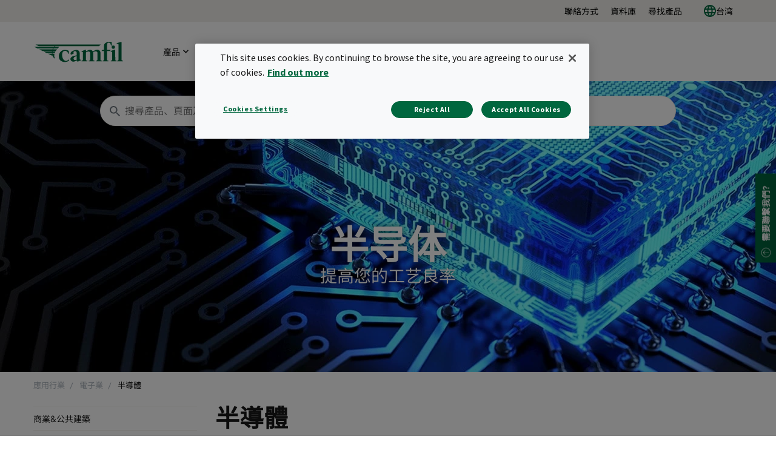

--- FILE ---
content_type: text/html; charset=utf-8
request_url: https://www.camfil.com/zh-tw/industries/electronics-and-optics/%E5%8D%8A%E5%B0%8E%E9%AB%94
body_size: 23815
content:
<!DOCTYPE html>
<html lang="zh">
<head>
    <meta charset="utf-8">
    <meta http-equiv="X-UA-Compatible" content="IE=edge" />
    <meta content="width=device-width, initial-scale=1.0, maximum-scale=1" name="viewport" />
    <meta name="format-detection" content="telephone=no" />
    <meta name="theme-color" content="#00673e" />
    <meta name="google-site-verification" content="_fAbplqJSoq-7lU-4ew6BGx4rLqetcsoiOzzJSmbkII" />
    <meta name="naver-site-verification" content="268d13a1bf98438db1ebbca3b6caf88bcfccde30" />
    <link rel="preconnect" href="https://fonts.gstatic.com" />
    <link rel="preconnect" href="https://www.googletagmanager.com" />
    <link rel="preconnect" href="https://fonts.googleapis.com" />
    <link rel="preconnect" href="https://www.google-analytics.com" />

    <link rel="preconnect" href="https://geolocation.onetrust.com" />




                <script>(function(w,d,s,l,i){w[l]=w[l]||[];w[l].push({'gtm.start':
            new Date().getTime(),event:'gtm.js'});var f=d.getElementsByTagName(s)[0],
            j=d.createElement(s),dl=l!='dataLayer'?'&l='+l:'';j.async=true;j.src=
            'https://www.googletagmanager.com/gtm.js?id='+i+dl;f.parentNode.insertBefore(j,f);
            })(window,document,'script','dataLayer','GTM-NLXVRC8');</script>

        <link rel="icon" type="image/png" href="https://www.camfil.com/-/media/project/camfilcom/favicon/favicon.png?h=196&amp;w=196&amp;rev=-1&amp;hash=1977E64D6FEF32E84B9965CC0A063488" sizes="196x196" />
    <link rel="icon" type="image/png" href="https://www.camfil.com/-/media/project/camfilcom/favicon/favicon.png?h=128&amp;w=128&amp;rev=-1&amp;hash=B94249D15A362904FB9464FA58D762DF" sizes="128x128" />
    <link rel="icon" type="image/png" href="https://www.camfil.com/-/media/project/camfilcom/favicon/favicon.png?h=96&amp;w=96&amp;rev=-1&amp;hash=8BFB899C52AE49B6DBD84422695C4641" sizes="96x96" />
    <link rel="icon" type="image/png" href="https://www.camfil.com/-/media/project/camfilcom/favicon/favicon.png?h=32&amp;w=32&amp;rev=-1&amp;hash=C3607464702542E0F8F98F724212C7D5" sizes="32x32" />
    <link rel="icon" type="image/png" href="https://www.camfil.com/-/media/project/camfilcom/favicon/favicon.png?h=16&amp;w=16&amp;rev=-1&amp;hash=88E3B5C41A9A258D02532B746B50A8B0" sizes="16x16" />
    <link rel="icon" type="image/x-icon" href="/favicon.ico" />

    <title>半导体空气过滤方案  半导体空气净化 半导体良率提升 半导体分子过滤器 半导体高效过滤器 | Camfil</title>
    <meta property="og:type" content="website" />

        <meta property=og:url content="https://www.camfil.com/zh-tw/industries/electronics-and-optics/%E5%8D%8A%E5%B0%8E%E9%AB%94" />
        <meta property=og:description content="康斐尔为半导体行业提供广泛的解决方案，包括灰尘预滤器、HEPA和ULPA过滤器以及AMC控制解决方案等，可降低洁净室颗粒和气态化学污染物的浓度：将灰尘降至ISO 1级水平 ，将AMC降至ppb级别以下。" />
        <meta name=description content="康斐尔为半导体行业提供广泛的解决方案，包括灰尘预滤器、HEPA和ULPA过滤器以及AMC控制解决方案等，可降低洁净室颗粒和气态化学污染物的浓度：将灰尘降至ISO 1级水平 ，将AMC降至ppb级别以下。" />
        <meta property=og:image content="https://www.camfil.com/-/media/images/qbank/__web/industries/electronics_optics/semiconductor/i_semiconductor_.jpg?rev=-1&amp;preset=og&amp;hash=D619172BF2D8EEB0C20FDC67E9079A8D" />
        <meta property=og:title content="半导体空气过滤方案  半导体空气净化 半导体良率提升 半导体分子过滤器 半导体高效过滤器 | Camfil" />
        <meta property=og:site_name content="Camfil" />
    <link rel="canonical" href="https://www.camfil.com/zh-tw/industries/electronics-and-optics/%E5%8D%8A%E5%B0%8E%E9%AB%94" />


        <link rel="alternate" href="https://www.camfil.com/en/industries/electronics-and-optics/semiconductor" hreflang="en" />
        <link rel="alternate" href="https://www.camfil.com/en-za/industries/electronics-and-optics/semiconductor" hreflang="en-ZA" />
        <link rel="alternate" href="https://www.camfil.com/af-za/secteurs/electronique-et-optique/semi-conducteurs" hreflang="af-ZA" />
        <link rel="alternate" href="https://www.camfil.com/de-at/industrien/mikroelektronik-und-optoelektronik/halbleiter-fertigung" hreflang="de-AT" />
        <link rel="alternate" href="https://www.camfil.com/en-au/industries/electronics-and-optics/semiconductor" hreflang="en-AU" />
        <link rel="alternate" href="https://www.camfil.com/en-ie/industries/electronics-and-optics/semiconductor" hreflang="en-IE" />
        <link rel="alternate" href="https://www.camfil.com/es-es/industrias/electronica-optica/semiconductores" hreflang="es-ES" />
        <link rel="alternate" href="https://www.camfil.com/fi-fi/toimialat/elektroniikka-ja-optiikka/puolijohteet" hreflang="fi-FI" />
        <link rel="alternate" href="https://www.camfil.com/fr-ch/industries/electronics-and-optics/semiconductor" hreflang="fr-CH" />
        <link rel="alternate" href="https://www.camfil.com/it-it/settori/elettronica-e-ottica/semiconductor" hreflang="it-IT" />
        <link rel="alternate" href="https://www.camfil.com/nb-no/industrier/elektronikk/halvleder" hreflang="nb-NO" />
        <link rel="alternate" href="https://www.camfil.com/nl-nl/industrie%C3%ABn/micro-elektronica-/halfgeleider" hreflang="nl-NL" />
        <link rel="alternate" href="https://www.camfil.com/pl-pl/branze/przemysl-elektroniczny-i-optyczny/produkcja-polprzewodnikow" hreflang="pl-PL" />
        <link rel="alternate" href="https://www.camfil.com/tr-tr/industries/electronics-and-optics/semiconductor" hreflang="tr-TR" />
        <link rel="alternate" href="https://www.camfil.com/zh-cn/industries/electronics-and-optics/%E5%8D%8A%E5%AF%BC%E4%BD%93" hreflang="zh-CN" />
        <link rel="alternate" href="https://www.camfil.com/en-my/industries/electronics-and-optics/semiconductor" hreflang="en-MY" />
        <link rel="alternate" href="https://www.camfil.com/fr-fr/secteurs/electronique-et-optique/semi-conducteurs" hreflang="fr-FR" />
        <link rel="alternate" href="https://www.camfil.com/de-de/industrien/mikroelektronik/halbleiter" hreflang="de-DE" />
        <link rel="alternate" href="https://www.camfil.com/fr-ca/secteurs/electronique-et-optique/semi-conducteurs" hreflang="fr-CA" />
        <link rel="alternate" href="https://www.camfil.com/en-us/industries/electronics-and-optics/semiconductor" hreflang="en-US" />
        <link rel="alternate" href="https://www.camfil.com/sv-se/branscher/elektronik-och-optik/semiconductor" hreflang="sv-SE" />
        <link rel="alternate" href="https://www.camfil.com/nl-be/industrie/electronica/halfgeleider" hreflang="nl-BE" />
        <link rel="alternate" href="https://www.camfil.com/zh-tw/industries/electronics-and-optics/%E5%8D%8A%E5%B0%8E%E9%AB%94" hreflang="zh-TW" />
        <link rel="alternate" href="https://www.camfil.com/en-ca/industries/electronics-and-optics/semiconductor" hreflang="en-CA" />
        <link rel="alternate" href="https://www.camfil.com/fr-be/secteurs/%C3%A9lectronique-et-optique/semi-conducteurs" hreflang="fr-BE" />
        <link rel="alternate" href="https://www.camfil.com/de-ch/industrien/elektronik-und-optik/halbleiter" hreflang="de-CH" />
        <link rel="alternate" href="https://www.camfil.com/th-th/industries/electronics-and-optics/%E0%B8%AA%E0%B8%B2%E0%B8%A3%E0%B8%81%E0%B8%B6%E0%B9%88%E0%B8%87%E0%B8%95%E0%B8%B1%E0%B8%A7%E0%B8%99%E0%B8%B3" hreflang="th-TH" />
        <link rel="alternate" href="https://www.camfil.com/da-dk/industrier/elektronik/halvleder" hreflang="da-DK" />
        <link rel="alternate" href="https://www.camfil.com/ar-ae/industries/electronics-and-optics/semiconductor" hreflang="ar-AE" />
        <link rel="alternate" href="https://www.camfil.com/sk-sk/priemysel/elektronika-a-optika/polovodi%C4%8D" hreflang="sk-SK" />
        <link rel="alternate" href="https://www.camfil.com/en-in/industries/electronics-and-optics/semiconductor" hreflang="en-IN" />
        <link rel="alternate" href="https://www.camfil.com/en-gb/industries/electronics-and-optics/semiconductor" hreflang="en-GB" />
        <link rel="alternate" href="https://www.camfil.com/pt-br/industrias/eletr%C3%B4nica-e-%C3%B3tica/semiconductor" hreflang="pt-BR" />
        <link rel="alternate" href="https://www.camfil.com/en-nz/industries/electronics-and-optics/semiconductor" hreflang="en-NZ" />
        <link rel="alternate" href="https://www.camfil.com/en-sg/industries/electronics-and-optics/semiconductor" hreflang="en-SG" />
        <link rel="alternate" href="https://www.camfil.com/en/industries/electronics-and-optics/semiconductor" hreflang="x-default" />

    <link rel="stylesheet" href="/ui/styles/Camfil/framework-03b884d2df.css">
    <link rel="stylesheet" href="/ui/styles/Camfil/themes/camfil/framework-ab3f50a167.css">
    <link rel="stylesheet" href="/ui/styles/Camfil/themes/camfil/utilities-97b87feb85.css">
    
<link rel="stylesheet" href="/ui/styles/Camfil/MyFontsWebfontsKit-6d412c6093.css">
<link rel="stylesheet" href="https://fonts.googleapis.com/css?family=Source+Sans+Pro:400,700|Vollkorn:600i" media="all">
    <link rel="stylesheet" href="/ui/styles/Search/SearchBoxAutocomplete-8394f478d8.css">
<link rel="stylesheet" href="/ui/styles/EditorialContent/themes/camfil/Hero-1de3ecd790.css">
<link rel="stylesheet" href="/ui/styles/Product/Industry/IndustryIntro-67082182da.css">
<link rel="stylesheet" href="/ui/styles/Product/Industry/ApplicationListing-80c8f9a626.css">
<link rel="stylesheet" href="/ui/styles/Insights/InsightsListComponent-d943b20f9c.css">
<link rel="stylesheet" href="/ui/styles/Navigation/SecondaryNavigation-2d631cf500.css">
<link rel="stylesheet" href="/ui/styles/Navigation/Breadcrumbs-c8e550a0aa.css">
<link rel="stylesheet" href="/ui/styles/Common/themes/camfil/Column-d41d8cd98f.css">
<link rel="stylesheet" href="/ui/styles/Common/themes/camfil/ContainerFixed-52c205044a.css">
<link rel="stylesheet" href="/ui/styles/Navigation/themes/camfil/Footer-1f2fd4b9bc.css">
<link rel="stylesheet" href="/ui/styles/Navigation/ServiceMenu-643368483d.css">
<link rel="stylesheet" href="/ui/styles/Navigation/themes/camfil/MainNavigation-b35b3c5ac5.css">
<link rel="stylesheet" href="/ui/styles/ContactArea/themes/camfil/ContactArea-c1b5335127.css">

    

    




    
    

    
    <script type="text/javascript">
      var appInsights=window.appInsights||function(config){
        function i(config){t[config]=function(){var i=arguments;t.queue.push(function(){t[config].apply(t,i)})}}var t={config:config},u=document,e=window,o="script",s="AuthenticatedUserContext",h="start",c="stop",l="Track",a=l+"Event",v=l+"Page",y=u.createElement(o),r,f;y.src=config.url||"https://az416426.vo.msecnd.net/scripts/a/ai.0.js";u.getElementsByTagName(o)[0].parentNode.appendChild(y);try{t.cookie=u.cookie}catch(p){}for(t.queue=[],t.version="1.0",r=["Event","Exception","Metric","PageView","Trace","Dependency"];r.length;)i("track"+r.pop());return i("set"+s),i("clear"+s),i(h+a),i(c+a),i(h+v),i(c+v),i("flush"),config.disableExceptionTracking||(r="onerror",i("_"+r),f=e[r],e[r]=function(config,i,u,e,o){var s=f&&f(config,i,u,e,o);return s!==!0&&t["_"+r](config,i,u,e,o),s}),t
        }({
            samplingPercentage: 1,
            instrumentationKey:"2061c964-c0b8-4b1b-83cd-eaaec03b3e59"
        });
        window.appInsights=appInsights;
        appInsights.trackPageView();
    </script>


    <script>
        var features = [];
        'Promise' in window || features.push('Promise');
        'IntersectionObserver' in window || features.push('IntersectionObserver');
        'includes' in Array.prototype || features.push('Array.prototype.includes');
        'find' in Array.prototype || features.push('Array.prototype.find');
        'assign' in Object || features.push('Object.assign');
        'isInteger' in Number || features.push('Number.isInteger');
        'endsWith' in String.prototype || features.push('String.prototype.endsWith');
        ('URL' in window && 'URLSearchParams' in window) || features.push('URL');
        'isNaN' in Number || features.push('Number.isNaN')
        if (features.length) {
            var s = document.createElement('script');
            s.src = 'https://polyfill.io/v3/polyfill.min.js?features=' + features.join(',') + '&flags=gated,always';
            document.head.appendChild(s);
        }
    </script>
    <script type="text/javascript" src="[data-uri]"></script>

</head>
<body id="top" class=" " data-ctxitem="{EF625B58-35EA-4812-BA5F-66C52F6F175C}" data-ctxlanguage="zh-TW" data-usercountrycode="US">
                    <noscript><iframe src="https://www.googletagmanager.com/ns.html?id=GTM-NLXVRC8"
                height="0" width="0" style="display:none;visibility:hidden"></iframe></noscript>

    




<div class="MainNavigation">
	<div class="d-none d-xl-block">
		<div class="ServiceMenu">
    <div class="container-fluid u-limitPageWidth">

        <ul class="ServiceMenu-list">
                <li class="ServiceMenu-listItem">
                    <a class="ServiceMenu-listLink " href="/zh-tw/support-and-services/support/contact-locator">聯絡方式</a>
                </li>
                <li class="ServiceMenu-listItem">
                    <a class="ServiceMenu-listLink " href="/zh-tw/support-and-services/support/document-finder">資料庫</a>
                </li>
                <li class="ServiceMenu-listItem">
                    <a class="ServiceMenu-listLink " href="/zh-tw/support-and-services/support/%E7%94%A2%E5%93%81%E5%B0%8B%E6%89%BE%E5%99%A8">尋找產品</a>
                </li>
                <li class="nav-item dropdown MainNavigation-navItem MainNavigation-navItem--megaMenu">

        <a class="nav-link MainNavigation-navLink MainNavigation-navLink--megaMenuLanguage u-toggleAll" href="#">
            <img src="/-/media/project/camfilcom/country-flags/international.svg?iar=0&rev=-1&hash=A27ABD4F721B88714036B24BB3990077" alt="" />
            台湾
        </a>

        <button class="d-xl-none MainNavigation-toggleButton u-toggleAll"></button>
        <div class="dropdown-menu MainNavigation-dropdownMenu u-toggleAllTarget language-selector-mega-menu">
            <div class="MainNavigation-megaLvl1 MainNavigation-megaLvl1Markets">
                <div class="row">
                    <div class="col-sm-12">
                        <h3 class="language-selector-title">選擇市場和語言</h3>
                    </div>
                            <div class="col-xl-12">
                                <div class="MainNavigation-megaLvl1Item language-selector-region">
                                        <a class="MainNavigation-megaLvl1Link u-toggleAll language-selector-region-label" href="#">國際</a>
                                        <button class="d-xl-none MainNavigation-toggleButton u-toggleAll"></button>
                                    <div class="row language-selector-language-wrapper u-toggleAllTarget ">
                                            <div class="col-xl-3 col-lg-3 col-md-4">
                                                    <div class="language-selector-language">
                                                        <a class="MainNavigation-languageLink language-selector-language-link" href="/" data-language="en" data-siteurl="">

                                                            <span class="language-selector-language-header">International</span>
                                                            <span class="language-selector-language-written-language">English</span>
                                                        </a>
                                                    </div>
                                            </div>
                                    </div>
                                </div>
                            </div>
                            <div class="col-xl-3">
                                <div class="MainNavigation-megaLvl1Item language-selector-region">
                                        <a class="MainNavigation-megaLvl1Link u-toggleAll language-selector-region-label" href="#">非洲</a>
                                        <button class="d-xl-none MainNavigation-toggleButton u-toggleAll"></button>
                                    <div class="row language-selector-language-wrapper u-toggleAllTarget ">
                                            <div class="col-xl-12 col-lg-3 col-md-4">
                                                    <div class="language-selector-language">
                                                        <a class="MainNavigation-languageLink language-selector-language-link" href="/" data-language="en-ZA" data-siteurl="">

                                                            <span class="language-selector-language-header">Africa</span>
                                                            <span class="language-selector-language-written-language">English</span>
                                                        </a>
                                                    </div>
                                                    <div class="language-selector-language">
                                                        <a class="MainNavigation-languageLink language-selector-language-link" href="/" data-language="af-ZA" data-siteurl="">

                                                            <span class="language-selector-language-header">Afrique</span>
                                                            <span class="language-selector-language-written-language">Fran&#231;ais</span>
                                                        </a>
                                                    </div>
                                            </div>
                                    </div>
                                </div>
                            </div>
                            <div class="col-xl-9">
                                <div class="MainNavigation-megaLvl1Item language-selector-region">
                                        <a class="MainNavigation-megaLvl1Link u-toggleAll language-selector-region-label" href="#">亞洲</a>
                                        <button class="d-xl-none MainNavigation-toggleButton u-toggleAll"></button>
                                    <div class="row language-selector-language-wrapper u-toggleAllTarget ">
                                            <div class="col-xl-4 col-lg-3 col-md-4">
                                                    <div class="language-selector-language">
                                                        <a class="MainNavigation-languageLink language-selector-language-link" href="/" data-language="zh-CN" data-siteurl="">

                                                            <span class="language-selector-language-header">中国大陆</span>
                                                            <span class="language-selector-language-written-language">简体中文</span>
                                                        </a>
                                                    </div>
                                                    <div class="language-selector-language">
                                                        <a class="MainNavigation-languageLink language-selector-language-link" href="/" data-language="en-IN" data-siteurl="">

                                                            <span class="language-selector-language-header">India</span>
                                                            <span class="language-selector-language-written-language">English</span>
                                                        </a>
                                                    </div>
                                                    <div class="language-selector-language">
                                                        <a class="MainNavigation-languageLink language-selector-language-link" href="/" data-language="id-ID" data-siteurl="">

                                                            <span class="language-selector-language-header">Indonesia</span>
                                                            <span class="language-selector-language-written-language">Bahasa Indonesia</span>
                                                        </a>
                                                    </div>
                                                    <div class="language-selector-language">
                                                        <a class="MainNavigation-languageLink language-selector-language-link" href="/" data-language="ja-JP" data-siteurl="">

                                                            <span class="language-selector-language-header">日本</span>
                                                            <span class="language-selector-language-written-language">日本語 </span>
                                                        </a>
                                                    </div>
                                                    <div class="language-selector-language">
                                                        <a class="MainNavigation-languageLink language-selector-language-link" href="/" data-language="kk-KZ" data-siteurl="">

                                                            <span class="language-selector-language-header">Казахстан</span>
                                                            <span class="language-selector-language-written-language">Русский</span>
                                                        </a>
                                                    </div>
                                            </div>
                                            <div class="col-xl-4 col-lg-3 col-md-4">
                                                    <div class="language-selector-language">
                                                        <a class="MainNavigation-languageLink language-selector-language-link" href="/" data-language="en-MY" data-siteurl="">

                                                            <span class="language-selector-language-header">Malaysia</span>
                                                            <span class="language-selector-language-written-language">English</span>
                                                        </a>
                                                    </div>
                                                    <div class="language-selector-language">
                                                        <a class="MainNavigation-languageLink language-selector-language-link" href="/" data-language="en-SG" data-siteurl="">

                                                            <span class="language-selector-language-header">Singapore</span>
                                                            <span class="language-selector-language-written-language">English</span>
                                                        </a>
                                                    </div>
                                                    <div class="language-selector-language">
                                                        <a class="MainNavigation-languageLink language-selector-language-link" href="/" data-language="ko-KR" data-siteurl="">

                                                            <span class="language-selector-language-header">대한민국</span>
                                                            <span class="language-selector-language-written-language">한국어</span>
                                                        </a>
                                                    </div>
                                                    <div class="language-selector-language">
                                                        <a class="MainNavigation-languageLink language-selector-language-link" href="/" data-language="zh-TW" data-siteurl="">

                                                            <span class="language-selector-language-header">台湾</span>
                                                            <span class="language-selector-language-written-language">繁体中文</span>
                                                        </a>
                                                    </div>
                                                    <div class="language-selector-language">
                                                        <a class="MainNavigation-languageLink language-selector-language-link" href="/" data-language="th-TH" data-siteurl="">

                                                            <span class="language-selector-language-header">ประเทศไทย</span>
                                                            <span class="language-selector-language-written-language">ภาษาไทย</span>
                                                        </a>
                                                    </div>
                                            </div>
                                            <div class="col-xl-4 col-lg-3 col-md-4">
                                                    <div class="language-selector-language">
                                                        <a class="MainNavigation-languageLink language-selector-language-link" href="/" data-language="ar-AE" data-siteurl="">

                                                            <span class="language-selector-language-header">United Arab Emirates</span>
                                                            <span class="language-selector-language-written-language">English</span>
                                                        </a>
                                                    </div>
                                                    <div class="language-selector-language">
                                                        <a class="MainNavigation-languageLink language-selector-language-link" href="/" data-language="" data-siteurl="https://www.camfil.com/ar-ae/campaigns/uae/clean-air">

                                                            <span class="language-selector-language-header">الإمارات العربية المتحدة</span>
                                                            <span class="language-selector-language-written-language">العربية</span>
                                                        </a>
                                                    </div>
                                                    <div class="language-selector-language">
                                                        <a class="MainNavigation-languageLink language-selector-language-link" href="/" data-language="vi-VN" data-siteurl="">

                                                            <span class="language-selector-language-header">Việt Nam</span>
                                                            <span class="language-selector-language-written-language">Tiếng Việt</span>
                                                        </a>
                                                    </div>
                                            </div>
                                    </div>
                                </div>
                            </div>
                            <div class="col-xl-12">
                                <div class="MainNavigation-megaLvl1Item language-selector-region">
                                        <a class="MainNavigation-megaLvl1Link u-toggleAll language-selector-region-label" href="#">歐洲</a>
                                        <button class="d-xl-none MainNavigation-toggleButton u-toggleAll"></button>
                                    <div class="row language-selector-language-wrapper u-toggleAllTarget ">
                                            <div class="col-xl-3 col-lg-3 col-md-4">
                                                    <div class="language-selector-language">
                                                        <a class="MainNavigation-languageLink language-selector-language-link" href="/" data-language="nl-BE" data-siteurl="">

                                                            <span class="language-selector-language-header">Belgi&#235;</span>
                                                            <span class="language-selector-language-written-language">Nederlands</span>
                                                        </a>
                                                    </div>
                                                    <div class="language-selector-language">
                                                        <a class="MainNavigation-languageLink language-selector-language-link" href="/" data-language="fr-BE" data-siteurl="">

                                                            <span class="language-selector-language-header">Belgique</span>
                                                            <span class="language-selector-language-written-language">Frans</span>
                                                        </a>
                                                    </div>
                                                    <div class="language-selector-language">
                                                        <a class="MainNavigation-languageLink language-selector-language-link" href="/" data-language="bg-BG" data-siteurl="">

                                                            <span class="language-selector-language-header">България</span>
                                                            <span class="language-selector-language-written-language">Български</span>
                                                        </a>
                                                    </div>
                                                    <div class="language-selector-language">
                                                        <a class="MainNavigation-languageLink language-selector-language-link" href="/" data-language="cs-CZ" data-siteurl="">

                                                            <span class="language-selector-language-header">Česk&#225; Republika</span>
                                                            <span class="language-selector-language-written-language">Čeština</span>
                                                        </a>
                                                    </div>
                                                    <div class="language-selector-language">
                                                        <a class="MainNavigation-languageLink language-selector-language-link" href="/" data-language="da-DK" data-siteurl="">

                                                            <span class="language-selector-language-header">Danmark</span>
                                                            <span class="language-selector-language-written-language">Dansk</span>
                                                        </a>
                                                    </div>
                                                    <div class="language-selector-language">
                                                        <a class="MainNavigation-languageLink language-selector-language-link" href="/" data-language="de-DE" data-siteurl="">

                                                            <span class="language-selector-language-header">Deutschland</span>
                                                            <span class="language-selector-language-written-language">Deutsch</span>
                                                        </a>
                                                    </div>
                                            </div>
                                            <div class="col-xl-3 col-lg-3 col-md-4">
                                                    <div class="language-selector-language">
                                                        <a class="MainNavigation-languageLink language-selector-language-link" href="/" data-language="es-ES" data-siteurl="">

                                                            <span class="language-selector-language-header">Espa&#241;a</span>
                                                            <span class="language-selector-language-written-language">Espa&#241;ol</span>
                                                        </a>
                                                    </div>
                                                    <div class="language-selector-language">
                                                        <a class="MainNavigation-languageLink language-selector-language-link" href="/" data-language="fr-FR" data-siteurl="">

                                                            <span class="language-selector-language-header">France</span>
                                                            <span class="language-selector-language-written-language">Fran&#231;ais</span>
                                                        </a>
                                                    </div>
                                                    <div class="language-selector-language">
                                                        <a class="MainNavigation-languageLink language-selector-language-link" href="/" data-language="en-IE" data-siteurl="">

                                                            <span class="language-selector-language-header">Ireland</span>
                                                            <span class="language-selector-language-written-language">English</span>
                                                        </a>
                                                    </div>
                                                    <div class="language-selector-language">
                                                        <a class="MainNavigation-languageLink language-selector-language-link" href="/" data-language="it-IT" data-siteurl="">

                                                            <span class="language-selector-language-header">Italia</span>
                                                            <span class="language-selector-language-written-language">Italiano</span>
                                                        </a>
                                                    </div>
                                                    <div class="language-selector-language">
                                                        <a class="MainNavigation-languageLink language-selector-language-link" href="/" data-language="hu-HU" data-siteurl="">

                                                            <span class="language-selector-language-header"> Magyarorsz&#225;g</span>
                                                            <span class="language-selector-language-written-language">Magyar</span>
                                                        </a>
                                                    </div>
                                                    <div class="language-selector-language">
                                                        <a class="MainNavigation-languageLink language-selector-language-link" href="/" data-language="nl-NL" data-siteurl="">

                                                            <span class="language-selector-language-header">Nederland</span>
                                                            <span class="language-selector-language-written-language">Nederlands</span>
                                                        </a>
                                                    </div>
                                            </div>
                                            <div class="col-xl-3 col-lg-3 col-md-4">
                                                    <div class="language-selector-language">
                                                        <a class="MainNavigation-languageLink language-selector-language-link" href="/" data-language="nb-NO" data-siteurl="">

                                                            <span class="language-selector-language-header">Norge</span>
                                                            <span class="language-selector-language-written-language">Norsk</span>
                                                        </a>
                                                    </div>
                                                    <div class="language-selector-language">
                                                        <a class="MainNavigation-languageLink language-selector-language-link" href="/" data-language="pl-PL" data-siteurl="">

                                                            <span class="language-selector-language-header">Polska</span>
                                                            <span class="language-selector-language-written-language">Polski</span>
                                                        </a>
                                                    </div>
                                                    <div class="language-selector-language">
                                                        <a class="MainNavigation-languageLink language-selector-language-link" href="/" data-language="ro-RO" data-siteurl="">

                                                            <span class="language-selector-language-header">Romania</span>
                                                            <span class="language-selector-language-written-language">Rom&#226;nă</span>
                                                        </a>
                                                    </div>
                                                    <div class="language-selector-language">
                                                        <a class="MainNavigation-languageLink language-selector-language-link" href="/" data-language="de-CH" data-siteurl="">

                                                            <span class="language-selector-language-header">Schweiz</span>
                                                            <span class="language-selector-language-written-language">Deutsch</span>
                                                        </a>
                                                    </div>
                                                    <div class="language-selector-language">
                                                        <a class="MainNavigation-languageLink language-selector-language-link" href="/" data-language="sl-SI" data-siteurl="">

                                                            <span class="language-selector-language-header">Slovenija</span>
                                                            <span class="language-selector-language-written-language">Slovenski</span>
                                                        </a>
                                                    </div>
                                                    <div class="language-selector-language">
                                                        <a class="MainNavigation-languageLink language-selector-language-link" href="/" data-language="sk-SK" data-siteurl="">

                                                            <span class="language-selector-language-header">Slovensko</span>
                                                            <span class="language-selector-language-written-language">Slovenčina</span>
                                                        </a>
                                                    </div>
                                            </div>
                                            <div class="col-xl-3 col-lg-3 col-md-4">
                                                    <div class="language-selector-language">
                                                        <a class="MainNavigation-languageLink language-selector-language-link" href="/" data-language="fr-CH" data-siteurl="">

                                                            <span class="language-selector-language-header">Suisse</span>
                                                            <span class="language-selector-language-written-language">Fran&#231;ais</span>
                                                        </a>
                                                    </div>
                                                    <div class="language-selector-language">
                                                        <a class="MainNavigation-languageLink language-selector-language-link" href="/" data-language="fi-FI" data-siteurl="">

                                                            <span class="language-selector-language-header">Suomi</span>
                                                            <span class="language-selector-language-written-language">Suomi</span>
                                                        </a>
                                                    </div>
                                                    <div class="language-selector-language">
                                                        <a class="MainNavigation-languageLink language-selector-language-link" href="/" data-language="sv-SE" data-siteurl="">

                                                            <span class="language-selector-language-header">Sverige</span>
                                                            <span class="language-selector-language-written-language">Svenska</span>
                                                        </a>
                                                    </div>
                                                    <div class="language-selector-language">
                                                        <a class="MainNavigation-languageLink language-selector-language-link" href="/" data-language="tr-TR" data-siteurl="">

                                                            <span class="language-selector-language-header">Turkey</span>
                                                            <span class="language-selector-language-written-language">English</span>
                                                        </a>
                                                    </div>
                                                    <div class="language-selector-language">
                                                        <a class="MainNavigation-languageLink language-selector-language-link" href="/" data-language="en-GB" data-siteurl="">

                                                            <span class="language-selector-language-header">United Kingdom</span>
                                                            <span class="language-selector-language-written-language">English</span>
                                                        </a>
                                                    </div>
                                                    <div class="language-selector-language">
                                                        <a class="MainNavigation-languageLink language-selector-language-link" href="/" data-language="de-AT" data-siteurl="">

                                                            <span class="language-selector-language-header">&#214;sterreich</span>
                                                            <span class="language-selector-language-written-language">Deutsch</span>
                                                        </a>
                                                    </div>
                                            </div>
                                    </div>
                                </div>
                            </div>
                            <div class="col-xl-6">
                                <div class="MainNavigation-megaLvl1Item language-selector-region">
                                        <a class="MainNavigation-megaLvl1Link u-toggleAll language-selector-region-label" href="#">美洲</a>
                                        <button class="d-xl-none MainNavigation-toggleButton u-toggleAll"></button>
                                    <div class="row language-selector-language-wrapper u-toggleAllTarget ">
                                            <div class="col-xl-6 col-lg-3 col-md-4">
                                                    <div class="language-selector-language">
                                                        <a class="MainNavigation-languageLink language-selector-language-link" href="/" data-language="pt-BR" data-siteurl="">

                                                            <span class="language-selector-language-header">Brasil</span>
                                                            <span class="language-selector-language-written-language">Portugu&#234;s</span>
                                                        </a>
                                                    </div>
                                                    <div class="language-selector-language">
                                                        <a class="MainNavigation-languageLink language-selector-language-link" href="/" data-language="en-CA" data-siteurl="">

                                                            <span class="language-selector-language-header">Canada</span>
                                                            <span class="language-selector-language-written-language">English</span>
                                                        </a>
                                                    </div>
                                            </div>
                                            <div class="col-xl-6 col-lg-3 col-md-4">
                                                    <div class="language-selector-language">
                                                        <a class="MainNavigation-languageLink language-selector-language-link" href="/" data-language="fr-CA" data-siteurl="">

                                                            <span class="language-selector-language-header">Canada</span>
                                                            <span class="language-selector-language-written-language">Fran&#231;ais</span>
                                                        </a>
                                                    </div>
                                                    <div class="language-selector-language">
                                                        <a class="MainNavigation-languageLink language-selector-language-link" href="/" data-language="en-US" data-siteurl="">

                                                            <span class="language-selector-language-header">USA</span>
                                                            <span class="language-selector-language-written-language">English</span>
                                                        </a>
                                                    </div>
                                            </div>
                                    </div>
                                </div>
                            </div>
                            <div class="col-xl-3">
                                <div class="MainNavigation-megaLvl1Item language-selector-region">
                                        <a class="MainNavigation-megaLvl1Link u-toggleAll language-selector-region-label" href="#">大洋洲</a>
                                        <button class="d-xl-none MainNavigation-toggleButton u-toggleAll"></button>
                                    <div class="row language-selector-language-wrapper u-toggleAllTarget ">
                                            <div class="col-xl-12 col-lg-3 col-md-4">
                                                    <div class="language-selector-language">
                                                        <a class="MainNavigation-languageLink language-selector-language-link" href="/" data-language="en-AU" data-siteurl="">

                                                            <span class="language-selector-language-header">Australia</span>
                                                            <span class="language-selector-language-written-language">English</span>
                                                        </a>
                                                    </div>
                                                    <div class="language-selector-language">
                                                        <a class="MainNavigation-languageLink language-selector-language-link" href="/" data-language="en-NZ" data-siteurl="">

                                                            <span class="language-selector-language-header">New Zealand</span>
                                                            <span class="language-selector-language-written-language">English</span>
                                                        </a>
                                                    </div>
                                            </div>
                                    </div>
                                </div>
                            </div>
                </div>
            </div>
        </div>
    </li>

        </ul>

    </div>
</div>

	</div>

	<div class="container-fluid u-limitPageWidth">
		<nav class="navbar navbar-expand-xl navbar-light bg-light MainNavigation-navbar">

				<a class="navbar-brand MainNavigation-brand" href="/zh-tw/">
					<img src="/-/media/project/camfilcom/camfil-logo.svg?iar=0&rev=-1&hash=73A3ABDBA4AB78C8EF923BA7FFC762D0" class="MainNavigation-brandImage" alt="Logo" />
				</a>
							<button class="navbar-toggler MainNavigation-toggler" type="button" data-toggle="collapse" data-target="#navbarSupportedContent" aria-controls="navbarSupportedContent" aria-expanded="false" aria-label="Toggle navigation">
					<span></span>
					<span></span>
					<span></span>
					<span></span>
					<span></span>
					<span></span>
				</button>

			<div class="collapse navbar-collapse MainNavigation-navbarCollapse" id="navbarSupportedContent">
				<ul class="navbar-nav w-100 align-items-xl-center">
					    <li class="nav-item dropdown MainNavigation-navItem MainNavigation-navItem--megaMenu">
        
        <a class="nav-link MainNavigation-navLink MainNavigation-navLink--megaMenu u-toggleDesktopExecuteMobile" href="/zh-tw/products">
            產品
        </a>
        <button class="d-xl-none u-toggleAll MainNavigation-toggleButton"></button>
        <div class="dropdown-menu MainNavigation-dropdownMenu u-toggleDesktopExecuteMobileTarget u-toggleAllTarget">
            <div class="row">
                <div class="col-xl MainNavigation-productsWrapper">
                    <ul class="MainNavigation-productsLvl1 u-showHideList">
                        <li class="MainNavigation-productsLvl1Item">
                            <a class="MainNavigation-productsLvl1Link u-toggleAll" href="#productCategories">
                                產品類別
                            </a>
                            <button class="d-xl-none u-toggleAll MainNavigation-toggleButton"></button>
                            <ul class="MainNavigation-productsLvl2 u-toggleAllTarget" id="productCategories">

                                    <li class="MainNavigation-productsLvl2Item">
                                        <a class="MainNavigation-productsLvl2Link" href="/zh-tw/products/general-ventilation-filters">General ventilation filters</a>
                                        <button class="d-xl-none u-toggleAll MainNavigation-toggleButton"></button>
                                        <ul class="MainNavigation-productsLvl3 u-toggleAllTarget">
                                                <li>
                                                    <a class="MainNavigation-productsLvl3Link" href="/zh-tw/products/general-ventilation-filters/bag-filters">
                                                        袋式過濾器
                                                    </a>
                                                </li>
                                                <li>
                                                    <a class="MainNavigation-productsLvl3Link" href="/zh-tw/products/general-ventilation-filters/compact-filters_header-frame">
                                                        堅實型過濾器(法蘭框)
                                                    </a>
                                                </li>
                                                <li>
                                                    <a class="MainNavigation-productsLvl3Link" href="/zh-tw/products/general-ventilation-filters/compact-filter_-box-type">
                                                        堅實型過濾器(箱式)
                                                    </a>
                                                </li>
                                                <li>
                                                    <a class="MainNavigation-productsLvl3Link" href="/zh-tw/products/general-ventilation-filters/panel-filters">
                                                        平面式過濾器
                                                    </a>
                                                </li>
                                                <li>
                                                    <a class="MainNavigation-productsLvl3Link" href="/zh-tw/products/general-ventilation-filters/media-pads">
                                                        過濾棉
                                                    </a>
                                                </li>
                                                <li>
                                                    <a class="MainNavigation-productsLvl3Link" href="/zh-tw/products/general-ventilation-filters/air-intake-screens">
                                                        Air intake screens
                                                    </a>
                                                </li>
                                        </ul>
                                    </li>
                                    <li class="MainNavigation-productsLvl2Item">
                                        <a class="MainNavigation-productsLvl2Link" href="/zh-tw/products/epa-hepa--ulpa-filters">EPA, HEPA &amp; ULPA 過濾器</a>
                                        <button class="d-xl-none u-toggleAll MainNavigation-toggleButton"></button>
                                        <ul class="MainNavigation-productsLvl3 u-toggleAllTarget">
                                                <li>
                                                    <a class="MainNavigation-productsLvl3Link" href="/zh-tw/products/epa-hepa--ulpa-filters/cleanroom-panels">
                                                        無塵室平面過濾器
                                                    </a>
                                                </li>
                                                <li>
                                                    <a class="MainNavigation-productsLvl3Link" href="/zh-tw/products/epa-hepa--ulpa-filters/box-type-filters">
                                                        堅實型過濾器 (箱式)
                                                    </a>
                                                </li>
                                                <li>
                                                    <a class="MainNavigation-productsLvl3Link" href="/zh-tw/products/epa-hepa--ulpa-filters/header-frame-filters">
                                                        堅實型過濾器 (法蘭框)
                                                    </a>
                                                </li>
                                        </ul>
                                    </li>
                                    <li class="MainNavigation-productsLvl2Item">
                                        <a class="MainNavigation-productsLvl2Link" href="/zh-tw/products/high-temperature-filters">耐高溫過濾器</a>
                                        <button class="d-xl-none u-toggleAll MainNavigation-toggleButton"></button>
                                        <ul class="MainNavigation-productsLvl3 u-toggleAllTarget">
                                                <li>
                                                    <a class="MainNavigation-productsLvl3Link" href="/zh-tw/products/high-temperature-filters/box-type-up-to-120-c">
                                                        堅實型過濾器 (120&#176;C)
                                                    </a>
                                                </li>
                                                <li>
                                                    <a class="MainNavigation-productsLvl3Link" href="/zh-tw/products/high-temperature-filters/box-type-up-to-250-c">
                                                        堅實型過濾器 (250&#176;C)
                                                    </a>
                                                </li>
                                                <li>
                                                    <a class="MainNavigation-productsLvl3Link" href="/zh-tw/products/high-temperature-filters/box-type-up-to-350-c">
                                                        堅實型過濾器 (350&#176;C)
                                                    </a>
                                                </li>
                                        </ul>
                                    </li>
                                    <li class="MainNavigation-productsLvl2Item">
                                        <a class="MainNavigation-productsLvl2Link" href="/zh-tw/products/molecular-filters">分子過濾器</a>
                                        <button class="d-xl-none u-toggleAll MainNavigation-toggleButton"></button>
                                        <ul class="MainNavigation-productsLvl3 u-toggleAllTarget">
                                                <li>
                                                    <a class="MainNavigation-productsLvl3Link" href="/zh-tw/products/molecular-filters/bag-filters">
                                                        袋式過濾器
                                                    </a>
                                                </li>
                                                <li>
                                                    <a class="MainNavigation-productsLvl3Link" href="/zh-tw/products/molecular-filters/box-type-filters">
                                                        堅實型過濾器(箱式)
                                                    </a>
                                                </li>
                                                <li>
                                                    <a class="MainNavigation-productsLvl3Link" href="/zh-tw/products/molecular-filters/header-frame-filters">
                                                        堅實型過濾器 (法蘭框)
                                                    </a>
                                                </li>
                                                <li>
                                                    <a class="MainNavigation-productsLvl3Link" href="/zh-tw/products/molecular-filters/cylinders">
                                                        軸式過濾桶
                                                    </a>
                                                </li>
                                                <li>
                                                    <a class="MainNavigation-productsLvl3Link" href="/zh-tw/products/molecular-filters/panel-filters">
                                                        平面過濾器
                                                    </a>
                                                </li>
                                                <li>
                                                    <a class="MainNavigation-productsLvl3Link" href="/zh-tw/products/molecular-filters/filter-beds">
                                                        Filter beds
                                                    </a>
                                                </li>
                                                <li>
                                                    <a class="MainNavigation-productsLvl3Link" href="/zh-tw/products/molecular-filters/media">
                                                        Media
                                                    </a>
                                                </li>
                                                <li>
                                                    <a class="MainNavigation-productsLvl3Link" href="/zh-tw/products/molecular-filters/air-quality-monitors">
                                                        空氣品質監測機 
                                                    </a>
                                                </li>
                                        </ul>
                                    </li>
                                    <li class="MainNavigation-productsLvl2Item">
                                        <a class="MainNavigation-productsLvl2Link" href="/zh-tw/products/air-cleaners--air-purifiers">空氣清淨機組與空氣淨化器</a>
                                        <button class="d-xl-none u-toggleAll MainNavigation-toggleButton"></button>
                                        <ul class="MainNavigation-productsLvl3 u-toggleAllTarget">
                                                <li>
                                                    <a class="MainNavigation-productsLvl3Link" href="/zh-tw/products/air-cleaners--air-purifiers/city-range">
                                                        City 系列空氣清淨機
                                                    </a>
                                                </li>
                                                <li>
                                                    <a class="MainNavigation-productsLvl3Link" href="/zh-tw/products/air-cleaners--air-purifiers/industrial-range">
                                                        工業用空氣清淨機
                                                    </a>
                                                </li>
                                        </ul>
                                    </li>
                                    <li class="MainNavigation-productsLvl2Item">
                                        <a class="MainNavigation-productsLvl2Link" href="/zh-tw/products/dust-fume-and-mist-collectors">粉塵, 煙氣及油霧過濾和收集</a>
                                        <button class="d-xl-none u-toggleAll MainNavigation-toggleButton"></button>
                                        <ul class="MainNavigation-productsLvl3 u-toggleAllTarget">
                                                <li>
                                                    <a class="MainNavigation-productsLvl3Link" href="/zh-tw/products/dust-fume-and-mist-collectors/dry-dust-and-fume-collectors">
                                                        乾粉塵和煙霧收集器
                                                    </a>
                                                </li>
                                                <li>
                                                    <a class="MainNavigation-productsLvl3Link" href="/zh-tw/products/dust-fume-and-mist-collectors/wet-scrubbers">
                                                        濕式洗滌器
                                                    </a>
                                                </li>
                                                <li>
                                                    <a class="MainNavigation-productsLvl3Link" href="/zh-tw/products/dust-fume-and-mist-collectors/mist-separators">
                                                        油霧分離器
                                                    </a>
                                                </li>
                                                <li>
                                                    <a class="MainNavigation-productsLvl3Link" href="/zh-tw/products/dust-fume-and-mist-collectors/mobile-extraction-solutions">
                                                        移動抽排解決方案
                                                    </a>
                                                </li>
                                                <li>
                                                    <a class="MainNavigation-productsLvl3Link" href="/zh-tw/products/dust-fume-and-mist-collectors/filter-elements">
                                                        濾芯
                                                    </a>
                                                </li>
                                        </ul>
                                    </li>
                                    <li class="MainNavigation-productsLvl2Item">
                                        <a class="MainNavigation-productsLvl2Link" href="/zh-tw/products/housings-frames--louvers">Housings, frames &amp; louvres</a>
                                        <button class="d-xl-none u-toggleAll MainNavigation-toggleButton"></button>
                                        <ul class="MainNavigation-productsLvl3 u-toggleAllTarget">
                                                <li>
                                                    <a class="MainNavigation-productsLvl3Link" href="/zh-tw/products/housings-frames--louvers/safety-housing">
                                                        Safety housings
                                                    </a>
                                                </li>
                                                <li>
                                                    <a class="MainNavigation-productsLvl3Link" href="/zh-tw/products/housings-frames--louvers/ducted-housing">
                                                        Ducted housings
                                                    </a>
                                                </li>
                                                <li>
                                                    <a class="MainNavigation-productsLvl3Link" href="/zh-tw/products/housings-frames--louvers/terminal-housing">
                                                        Terminal HEPA housings
                                                    </a>
                                                </li>
                                                <li>
                                                    <a class="MainNavigation-productsLvl3Link" href="/zh-tw/products/housings-frames--louvers/fan-filter-units">
                                                        Fan filter units
                                                    </a>
                                                </li>
                                                <li>
                                                    <a class="MainNavigation-productsLvl3Link" href="/zh-tw/products/housings-frames--louvers/weather-louvres">
                                                        Weather louvres
                                                    </a>
                                                </li>
                                                <li>
                                                    <a class="MainNavigation-productsLvl3Link" href="/zh-tw/products/housings-frames--louvers/filter-holding-frames">
                                                        Filter holding frames
                                                    </a>
                                                </li>
                                        </ul>
                                    </li>
                                    <li class="MainNavigation-productsLvl2Item">
                                        <a class="MainNavigation-productsLvl2Link" href="/zh-tw/products/turbomachinery-filters">渦輪進氣過濾器</a>
                                        <button class="d-xl-none u-toggleAll MainNavigation-toggleButton"></button>
                                        <ul class="MainNavigation-productsLvl3 u-toggleAllTarget">
                                                <li>
                                                    <a class="MainNavigation-productsLvl3Link" href="/zh-tw/products/turbomachinery-filters/bag-filters">
                                                        袋式過濾器
                                                    </a>
                                                </li>
                                                <li>
                                                    <a class="MainNavigation-productsLvl3Link" href="/zh-tw/products/turbomachinery-filters/header-frame-filters">
                                                        堅實型過濾器
                                                    </a>
                                                </li>
                                                <li>
                                                    <a class="MainNavigation-productsLvl3Link" href="/zh-tw/products/turbomachinery-filters/box-type-filters">
                                                        Compact filters (box type)
                                                    </a>
                                                </li>
                                                <li>
                                                    <a class="MainNavigation-productsLvl3Link" href="/zh-tw/products/turbomachinery-filters/cartridge-filters">
                                                        筒式過濾器
                                                    </a>
                                                </li>
                                                <li>
                                                    <a class="MainNavigation-productsLvl3Link" href="/zh-tw/products/turbomachinery-filters/panel-filters">
                                                        平板過濾器
                                                    </a>
                                                </li>
                                                <li>
                                                    <a class="MainNavigation-productsLvl3Link" href="/zh-tw/products/turbomachinery-filters/media">
                                                        Media
                                                    </a>
                                                </li>
                                        </ul>
                                    </li>
                                    <li class="MainNavigation-productsLvl2Item">
                                        <a class="MainNavigation-productsLvl2Link" href="/zh-tw/products/turbomachinery-inlet-systems">Turbomachinery inlet systems</a>
                                        <button class="d-xl-none u-toggleAll MainNavigation-toggleButton"></button>
                                        <ul class="MainNavigation-productsLvl3 u-toggleAllTarget">
                                                <li>
                                                    <a class="MainNavigation-productsLvl3Link" href="/zh-tw/products/turbomachinery-inlet-systems/acoustics-and-ventilation">
                                                        Acoustics &amp; ventilation
                                                    </a>
                                                </li>
                                                <li>
                                                    <a class="MainNavigation-productsLvl3Link" href="/zh-tw/products/turbomachinery-inlet-systems/environmental-protection">
                                                        Air inlet treatment systems
                                                    </a>
                                                </li>
                                                <li>
                                                    <a class="MainNavigation-productsLvl3Link" href="/zh-tw/products/turbomachinery-inlet-systems/filter-housings">
                                                        Filter housings
                                                    </a>
                                                </li>
                                        </ul>
                                    </li>
                            </ul>
                        </li>
                    </ul>
                </div>
                <div class="col-xl-4 MainNavigation-selectorWrapper">
                    <ul class="MainNavigation-selectorLvl1">
                        <li class="MainNavigation-productsLvl1Item">
                            <a class="MainNavigation-selectorLvl1Link u-toggleAll" href="#selectorCategories">
                                尋找產品: 快速連結
                            </a>
                            <button class="d-xl-none u-toggleAll MainNavigation-toggleButton"></button>
                            <ul class="MainNavigation-selectorLvl2 u-toggleAllTarget" id="selectorCategories">
                                    <li class="MainNavigation-selectorLvl2Item">
                                        <a class="MainNavigation-selectorLvl2Link u-toggleAll" href="#">
                                            關注點
                                        </a>
                                        <button class="d-xl-none u-toggleAll MainNavigation-toggleButton"></button>
                                        <ul class="MainNavigation-selectorLvl3 u-toggleAllTarget">
                                                <li>
                                                    <a class="MainNavigation-selectorLvl3Link" href="/zh-tw/support-and-services/support/產品尋找器#concern=AstmaAndAllergy">
                                                    細菌
                                                    </a>
                                                </li>
                                                <li>
                                                    <a class="MainNavigation-selectorLvl3Link" href="/zh-tw/support-and-services/support/產品尋找器#concern=Viruses">
                                                    哮喘/過敏
                                                    </a>
                                                </li>
                                        </ul>
                                    </li>
                                    <li class="MainNavigation-selectorLvl2Item">
                                        <a class="MainNavigation-selectorLvl2Link u-toggleAll" href="#">
                                            行業 / 應用
                                        </a>
                                        <button class="d-xl-none u-toggleAll MainNavigation-toggleButton"></button>
                                        <ul class="MainNavigation-selectorLvl3 u-toggleAllTarget">
                                                <li>
                                                    <a class="MainNavigation-selectorLvl3Link" href="/zh-tw/support-and-services/support/產品尋找器#application=45928%7C45012%7CMRKT32">
                                                    AHU 辦公室
                                                    </a>
                                                </li>
                                        </ul>
                                    </li>
                                    <li class="MainNavigation-selectorLvl2Item">
                                        <a class="MainNavigation-selectorLvl2Link u-toggleAll" href="#">
                                            產品
                                        </a>
                                        <button class="d-xl-none u-toggleAll MainNavigation-toggleButton"></button>
                                        <ul class="MainNavigation-selectorLvl3 u-toggleAllTarget">
                                                <li>
                                                    <a class="MainNavigation-selectorLvl3Link" href="/zh-tw/support-and-services/support/產品尋找器#productFamily=45044%7C44973">
                                                    City Flo 袋式濾網
                                                    </a>
                                                </li>
                                        </ul>
                                    </li>
                                    <li class="MainNavigation-selectorLvl2Item">
                                        <a class="MainNavigation-selectorLvl2Link u-toggleAll" href="#">
                                            OEM 濾網
                                        </a>
                                        <button class="d-xl-none u-toggleAll MainNavigation-toggleButton"></button>
                                        <ul class="MainNavigation-selectorLvl3 u-toggleAllTarget">
                                                <li>
                                                    <a class="MainNavigation-selectorLvl3Link" href="/zh-tw/support-and-services/oem-filters-and-solutions">
                                                    OEM濾網及解決方案
                                                    </a>
                                                </li>
                                        </ul>
                                    </li>
                                    <li class="MainNavigation-selectorLvl2Item">
                                        <a class="MainNavigation-selectorLvl2Link u-toggleAll" href="#">
                                            ISO 16890 產品轉換
                                        </a>
                                        <button class="d-xl-none u-toggleAll MainNavigation-toggleButton"></button>
                                        <ul class="MainNavigation-selectorLvl3 u-toggleAllTarget">
                                                <li>
                                                    <a class="MainNavigation-selectorLvl3Link" href="/zh-tw/support-and-services/support/iso-converter">
                                                    ISO 16890 產品轉換
                                                    </a>
                                                </li>
                                        </ul>
                                    </li>

                                <li class="MainNavigation-selectorLvl2Item">
                                    <a class="MainNavigation-selectorLvl2Link MainNavigation-selectorLvl2Link--btn btn btn-primary font-weight-bold" href="/zh-tw/support-and-services/support/產品尋找器">
                                    尋找產品
                                    </a>
                                </li>
                            </ul>
                        </li>
                    </ul>
                </div>
            </div>
        </div>
    </li>



<li class="nav-item dropdown MainNavigation-navItem MainNavigation-navItem--megaMenu">

    <a class="nav-link MainNavigation-navLink MainNavigation-navLink--megaMenu u-toggleDesktopExecuteMobile" href="/zh-tw/industries">
        應用行業
    </a>

        <button class="d-xl-none MainNavigation-toggleButton u-toggleAll"></button>
        <div class="dropdown-menu MainNavigation-dropdownMenu u-toggleDesktopExecuteMobileTarget u-toggleAllTarget">
            <div class="row">
                <div class="col-lg">
                    <ul class="MainNavigation-megaLvl1">
                            <li class="MainNavigation-megaLvl1Item">
                                <a class="MainNavigation-megaLvl1Link" href="/zh-tw/industries/commercial-and-public-buildings">
商業&amp;公共建築                                </a>

                                    <button class="d-xl-none MainNavigation-toggleButton u-toggleAll"></button>
                                    <ul class="MainNavigation-megaLvl2 u-toggleAllTarget">
                                            <li>
                                                <a class="MainNavigation-megaLvl2Link" href="/zh-tw/industries/commercial-and-public-buildings/%E6%A9%9F%E5%A0%B4">
機場                                                </a>
                                            </li>
                                            <li>
                                                <a class="MainNavigation-megaLvl2Link" href="/zh-tw/industries/commercial-and-public-buildings/%E5%95%86%E5%A0%B4%E5%92%8C%E5%A4%A7%E5%BB%B3">
大廳&amp;商場                                                </a>
                                            </li>
                                            <li>
                                                <a class="MainNavigation-megaLvl2Link" href="/zh-tw/industries/commercial-and-public-buildings/%E9%A3%AF%E5%BA%97">
飯店                                                </a>
                                            </li>
                                            <li>
                                                <a class="MainNavigation-megaLvl2Link" href="/zh-tw/industries/commercial-and-public-buildings/%E5%8D%9A%E7%89%A9%E9%A4%A8%E5%92%8C%E6%96%87%E7%89%A9%E6%A9%9F%E6%A7%8B">
博物館&amp;美術館                                                </a>
                                            </li>
                                            <li>
                                                <a class="MainNavigation-megaLvl2Link" href="/zh-tw/industries/commercial-and-public-buildings/%E8%BE%A6%E5%85%AC%E5%AE%A4">
辦公室                                                </a>
                                            </li>
                                            <li>
                                                <a class="MainNavigation-megaLvl2Link" href="/zh-tw/industries/commercial-and-public-buildings/%E9%A4%90%E5%BB%B3">
餐廳                                                </a>
                                            </li>
                                            <li>
                                                <a class="MainNavigation-megaLvl2Link" href="/zh-tw/industries/commercial-and-public-buildings/%E5%AD%B8%E6%A0%A1%E5%92%8C%E5%A4%A7%E5%AD%B8">
學校&amp;大學                                                </a>
                                            </li>
                                    </ul>
                            </li>
                            <li class="MainNavigation-megaLvl1Item">
                                <a class="MainNavigation-megaLvl1Link" href="/zh-tw/industries/electronics-and-optics">
電子業                                </a>

                                    <button class="d-xl-none MainNavigation-toggleButton u-toggleAll"></button>
                                    <ul class="MainNavigation-megaLvl2 u-toggleAllTarget">
                                            <li>
                                                <a class="MainNavigation-megaLvl2Link" href="/zh-tw/industries/electronics-and-optics/%E8%B3%87%E6%96%99%E4%B8%AD%E5%BF%83">
數據中心                                                </a>
                                            </li>
                                            <li>
                                                <a class="MainNavigation-megaLvl2Link" href="/zh-tw/industries/electronics-and-optics/%E5%B9%B3%E6%9D%BF%E9%A1%AF%E7%A4%BA%E5%99%A8%EF%BC%88fpd%EF%BC%9Boled-lcd%EF%BC%89">
面板                                                </a>
                                            </li>
                                            <li>
                                                <a class="MainNavigation-megaLvl2Link" href="/zh-tw/industries/electronics-and-optics/%E7%A1%AC%E7%A2%9F%E9%A9%85%E5%8B%95%E5%99%A8">
硬碟製造                                                </a>
                                            </li>
                                            <li>
                                                <a class="MainNavigation-megaLvl2Link" href="/zh-tw/industries/electronics-and-optics/%E5%8D%8A%E5%B0%8E%E9%AB%94">
半導體                                                </a>
                                            </li>
                                    </ul>
                            </li>
                            <li class="MainNavigation-megaLvl1Item">
                                <a class="MainNavigation-megaLvl1Link" href="/zh-tw/industries/%E9%A3%9F%E5%93%81%E9%A3%B2%E6%96%99">
食品飲料                                </a>

                                    <button class="d-xl-none MainNavigation-toggleButton u-toggleAll"></button>
                                    <ul class="MainNavigation-megaLvl2 u-toggleAllTarget">
                                            <li>
                                                <a class="MainNavigation-megaLvl2Link" href="/zh-tw/industries/%E9%A3%9F%E5%93%81%E9%A3%B2%E6%96%99/%E9%A3%B2%E6%96%99%E8%A3%9D%E7%93%B6%E7%84%A1%E8%8F%8C%E7%81%8C%E8%A3%9D">
飲料製造                                                </a>
                                            </li>
                                            <li>
                                                <a class="MainNavigation-megaLvl2Link" href="/zh-tw/industries/%E9%A3%9F%E5%93%81%E9%A3%B2%E6%96%99/%E4%B9%B3%E5%93%81%E5%8A%A0%E5%B7%A5">
乳製品加工                                                </a>
                                            </li>
                                            <li>
                                                <a class="MainNavigation-megaLvl2Link" href="/zh-tw/industries/%E9%A3%9F%E5%93%81%E9%A3%B2%E6%96%99/food-processing">
食品加工                                                </a>
                                            </li>
                                    </ul>
                            </li>
                            <li class="MainNavigation-megaLvl1Item">
                                <a class="MainNavigation-megaLvl1Link" href="/zh-tw/industries/%E8%83%BD%E6%BA%90%E5%92%8C%E5%8B%95%E5%8A%9B%E7%B3%BB%E7%B5%B1">
能源電力                                </a>

                                    <button class="d-xl-none MainNavigation-toggleButton u-toggleAll"></button>
                                    <ul class="MainNavigation-megaLvl2 u-toggleAllTarget">
                                            <li>
                                                <a class="MainNavigation-megaLvl2Link" href="/zh-tw/industries/%E8%83%BD%E6%BA%90%E5%92%8C%E5%8B%95%E5%8A%9B%E7%B3%BB%E7%B5%B1/%E6%9F%B4%E6%B2%B9%E5%92%8C%E7%87%83%E6%B0%A3%E7%99%BC%E5%8B%95%E6%A9%9F">
柴油&amp;燃氣引導                                                </a>
                                            </li>
                                            <li>
                                                <a class="MainNavigation-megaLvl2Link" href="/zh-tw/industries/%E8%83%BD%E6%BA%90%E5%92%8C%E5%8B%95%E5%8A%9B%E7%B3%BB%E7%B5%B1/%E7%87%83%E6%B0%A3%E8%BC%AA%E6%A9%9F%E5%92%8C%E7%A9%BA%E6%B0%A3%E5%A3%93%E7%B8%AE%E6%A9%9F">
燃氣輪機                                                </a>
                                            </li>
                                            <li>
                                                <a class="MainNavigation-megaLvl2Link" href="/zh-tw/industries/%E8%83%BD%E6%BA%90%E5%92%8C%E5%8B%95%E5%8A%9B%E7%B3%BB%E7%B5%B1/%E7%99%BC%E9%9B%BB%E6%A9%9F%E7%BD%A9%E6%AE%BC%E5%92%8C%E5%85%AC%E7%94%A8%E5%BB%BA%E7%AF%89">
發電機，隔離箱體和公共設施建築                                                </a>
                                            </li>
                                            <li>
                                                <a class="MainNavigation-megaLvl2Link" href="/zh-tw/industries/%E8%83%BD%E6%BA%90%E5%92%8C%E5%8B%95%E5%8A%9B%E7%B3%BB%E7%B5%B1/large-industrial-air-compressors">
大型工業空氣壓縮機                                                </a>
                                            </li>
                                            <li>
                                                <a class="MainNavigation-megaLvl2Link" href="/zh-tw/industries/%E8%83%BD%E6%BA%90%E5%92%8C%E5%8B%95%E5%8A%9B%E7%B3%BB%E7%B5%B1/%E6%A0%B8%E9%9B%BB">
核能                                                </a>
                                            </li>
                                            <li>
                                                <a class="MainNavigation-megaLvl2Link" href="/zh-tw/industries/%E8%83%BD%E6%BA%90%E5%92%8C%E5%8B%95%E5%8A%9B%E7%B3%BB%E7%B5%B1/%E9%A2%A8%E5%8A%9B%E7%99%BC%E9%9B%BB-">
風力                                                </a>
                                            </li>
                                    </ul>
                            </li>
                            <li class="MainNavigation-megaLvl1Item">
                                <a class="MainNavigation-megaLvl1Link" href="/zh-tw/industries/healthcare">
醫療健康                                </a>

                                    <button class="d-xl-none MainNavigation-toggleButton u-toggleAll"></button>
                                    <ul class="MainNavigation-megaLvl2 u-toggleAllTarget">
                                            <li>
                                                <a class="MainNavigation-megaLvl2Link" href="/zh-tw/industries/healthcare/%E9%86%AB%E9%99%A2%E5%92%8C%E8%A8%BA%E6%89%80">
醫院和診所                                                </a>
                                            </li>
                                    </ul>
                            </li>
                            <li class="MainNavigation-megaLvl1Item">
                                <a class="MainNavigation-megaLvl1Link" href="/zh-tw/industries/life-science">
生命科學                                </a>

                                    <button class="d-xl-none MainNavigation-toggleButton u-toggleAll"></button>
                                    <ul class="MainNavigation-megaLvl2 u-toggleAllTarget">
                                            <li>
                                                <a class="MainNavigation-megaLvl2Link" href="/zh-tw/industries/life-science/%E7%94%9F%E7%89%A9%E8%A3%BD%E5%8A%91%E7%84%A1%E8%8F%8C%E8%A3%BD%E9%80%A0%E9%86%AB%E7%99%82%E8%A8%AD%E5%82%99">
生物製劑，無菌藥品製造，醫療機械                                                </a>
                                            </li>
                                            <li>
                                                <a class="MainNavigation-megaLvl2Link" href="/zh-tw/industries/life-science/%E5%AF%A6%E9%A9%97%E5%AE%A4%E5%92%8C%E7%94%9F%E7%89%A9%E5%AE%89%E5%85%A8">
實驗室&amp;生物安全                                                </a>
                                            </li>
                                            <li>
                                                <a class="MainNavigation-megaLvl2Link" href="/zh-tw/industries/life-science/%E8%A3%BD%E8%97%A5%E6%A5%ADosd%E8%A3%BD%E9%80%A0%E5%B7%A5%E8%97%9D">
製藥，口服固體製劑製造                                                </a>
                                            </li>
                                    </ul>
                            </li>
                            <li class="MainNavigation-megaLvl1Item">
                                <a class="MainNavigation-megaLvl1Link" href="/zh-tw/industries/logistic">
物流                                </a>

                                    <button class="d-xl-none MainNavigation-toggleButton u-toggleAll"></button>
                                    <ul class="MainNavigation-megaLvl2 u-toggleAllTarget">
                                            <li>
                                                <a class="MainNavigation-megaLvl2Link" href="/zh-tw/industries/logistic/%E5%80%89%E5%BA%AB%E5%92%8C%E9%85%8D%E9%80%81">
倉庫&amp;物流中心                                                </a>
                                            </li>
                                    </ul>
                            </li>
                            <li class="MainNavigation-megaLvl1Item">
                                <a class="MainNavigation-megaLvl1Link" href="/zh-tw/industries/material-processing">
材料加工                                </a>

                                    <button class="d-xl-none MainNavigation-toggleButton u-toggleAll"></button>
                                    <ul class="MainNavigation-megaLvl2 u-toggleAllTarget">
                                            <li>
                                                <a class="MainNavigation-megaLvl2Link" href="/zh-tw/industries/material-processing/%E9%87%91%E5%B1%AC%E5%8A%A0%E5%B7%A5">
金屬加工                                                </a>
                                            </li>
                                            <li>
                                                <a class="MainNavigation-megaLvl2Link" href="/zh-tw/industries/material-processing/mining">
採礦                                                </a>
                                            </li>
                                            <li>
                                                <a class="MainNavigation-megaLvl2Link" href="/zh-tw/industries/material-processing/oil-gas-and-chemicals">
石油，天氣然&amp;化學品                                                </a>
                                            </li>
                                            <li>
                                                <a class="MainNavigation-megaLvl2Link" href="/zh-tw/industries/material-processing/%E7%B4%99%E6%BC%BF,-a-,%E9%80%A0%E7%B4%99">
紙漿與造紙                                                </a>
                                            </li>
                                    </ul>
                            </li>
                            <li class="MainNavigation-megaLvl1Item">
                                <a class="MainNavigation-megaLvl1Link" href="/zh-tw/industries/transportation">
運輸                                </a>

                                    <button class="d-xl-none MainNavigation-toggleButton u-toggleAll"></button>
                                    <ul class="MainNavigation-megaLvl2 u-toggleAllTarget">
                                            <li>
                                                <a class="MainNavigation-megaLvl2Link" href="/zh-tw/industries/transportation/e-mobility-battery-cell-plants">
電汽車電池工廠                                                </a>
                                            </li>
                                            <li>
                                                <a class="MainNavigation-megaLvl2Link" href="/zh-tw/industries/transportation/e-mobility-motor-manufacturing">
電動汽車馬達製造                                                </a>
                                            </li>
                                            <li>
                                                <a class="MainNavigation-megaLvl2Link" href="/zh-tw/industries/transportation/%E8%88%B9%E8%88%B6">
海上應用                                                </a>
                                            </li>
                                            <li>
                                                <a class="MainNavigation-megaLvl2Link" href="/zh-tw/industries/transportation/%E8%BB%8A%E8%BC%9B%E8%A3%BD%E9%80%A0">
車輛製造                                                </a>
                                            </li>
                                    </ul>
                            </li>
                            <li class="MainNavigation-megaLvl1Item">
                                <a class="MainNavigation-megaLvl1Link" href="/zh-tw/industries/%E5%BB%A2%E6%A3%84%E7%89%A9%E5%92%8C%E5%9B%9E%E6%94%B6">
廢棄物處置與回收                                </a>

                                    <button class="d-xl-none MainNavigation-toggleButton u-toggleAll"></button>
                                    <ul class="MainNavigation-megaLvl2 u-toggleAllTarget">
                                            <li>
                                                <a class="MainNavigation-megaLvl2Link" href="/zh-tw/industries/%E5%BB%A2%E6%A3%84%E7%89%A9%E5%92%8C%E5%9B%9E%E6%94%B6/%E6%9C%89%E6%A9%9F%E5%BB%A2%E6%A3%84%E7%89%A9">
有機廢棄物廢物                                                </a>
                                            </li>
                                            <li>
                                                <a class="MainNavigation-megaLvl2Link" href="/zh-tw/industries/%E5%BB%A2%E6%A3%84%E7%89%A9%E5%92%8C%E5%9B%9E%E6%94%B6/%E5%9B%9E%E6%94%B6%E5%92%8C%E5%9B%BA%E9%AB%94%E5%BB%A2%E6%A3%84%E7%89%A9">
固體廢棄物回收                                                </a>
                                            </li>
                                            <li>
                                                <a class="MainNavigation-megaLvl2Link" href="/zh-tw/industries/%E5%BB%A2%E6%A3%84%E7%89%A9%E5%92%8C%E5%9B%9E%E6%94%B6/%E6%B1%99%E6%B0%B4%E8%99%95%E7%90%86">
廢水處理                                                </a>
                                            </li>
                                    </ul>
                            </li>
                    </ul>
                </div>
            </div>
        </div>
</li><li class="nav-item dropdown MainNavigation-navItem MainNavigation-navItem--megaMenu">

    <a class="nav-link MainNavigation-navLink MainNavigation-navLink--megaMenu u-toggleDesktopExecuteMobile" href="/zh-tw/about-us">
        關於我們
    </a>

        <button class="d-xl-none MainNavigation-toggleButton u-toggleAll"></button>
        <div class="dropdown-menu MainNavigation-dropdownMenu u-toggleDesktopExecuteMobileTarget u-toggleAllTarget">
            <div class="row">
                <div class="col-lg">
                    <ul class="MainNavigation-megaLvl1">
                            <li class="MainNavigation-megaLvl1Item">
                                <a class="MainNavigation-megaLvl1Link" href="/zh-tw/about-us/we-are-camfil">
關於Camfil                                </a>

                                    <button class="d-xl-none MainNavigation-toggleButton u-toggleAll"></button>
                                    <ul class="MainNavigation-megaLvl2 u-toggleAllTarget">
                                            <li>
                                                <a class="MainNavigation-megaLvl2Link" href="/zh-tw/about-us/we-are-camfil/today">
Camfil 今日                                                </a>
                                            </li>
                                            <li>
                                                <a class="MainNavigation-megaLvl2Link" href="/zh-tw/about-us/we-are-camfil/our-offering">
我們的產品與服務                                                </a>
                                            </li>
                                            <li>
                                                <a class="MainNavigation-megaLvl2Link" href="/zh-tw/about-us/we-are-camfil/our-history">
我們的歷史                                                </a>
                                            </li>
                                            <li>
                                                <a class="MainNavigation-megaLvl2Link" href="/zh-tw/about-us/we-are-camfil/our-purpose">
我們的宗旨                                                </a>
                                            </li>
                                            <li>
                                                <a class="MainNavigation-megaLvl2Link" href="/zh-tw/about-us/we-are-camfil/general-management">
總管理                                                </a>
                                            </li>
                                            <li>
                                                <a class="MainNavigation-megaLvl2Link" href="/zh-tw/about-us/we-are-camfil/around-the-world">
Camfil 全球據點                                                </a>
                                            </li>
                                    </ul>
                            </li>
                            <li class="MainNavigation-megaLvl1Item">
                                <a class="MainNavigation-megaLvl1Link" href="/zh-tw/about-us/your-future-starts-here">
職涯發展                                </a>

                                    <button class="d-xl-none MainNavigation-toggleButton u-toggleAll"></button>
                                    <ul class="MainNavigation-megaLvl2 u-toggleAllTarget">
                                            <li>
                                                <a class="MainNavigation-megaLvl2Link" href="/zh-tw/about-us/your-future-starts-here/job-opportunities">
我們的職缺機會                                                </a>
                                            </li>
                                            <li>
                                                <a class="MainNavigation-megaLvl2Link" href="/zh-tw/about-us/your-future-starts-here/life-at-camfil">
Camfil 的職場生活                                                </a>
                                            </li>
                                            <li>
                                                <a class="MainNavigation-megaLvl2Link" href="/zh-tw/about-us/your-future-starts-here/meet-our-colleagues">
認識Camfil員工                                                </a>
                                            </li>
                                    </ul>
                            </li>
                            <li class="MainNavigation-megaLvl1Item">
                                <a class="MainNavigation-megaLvl1Link" href="/zh-tw/about-us/sustainability">
永續發展                                </a>

                                    <button class="d-xl-none MainNavigation-toggleButton u-toggleAll"></button>
                                    <ul class="MainNavigation-megaLvl2 u-toggleAllTarget">
                                            <li>
                                                <a class="MainNavigation-megaLvl2Link" href="/zh-tw/about-us/sustainability/sustainability-report-2024">
可持续发展报告2024                                                </a>
                                            </li>
                                            <li>
                                                <a class="MainNavigation-megaLvl2Link" href="/zh-tw/about-us/sustainability/clean-air-pioneers">
潔淨空氣先鋒                                                </a>
                                            </li>
                                            <li>
                                                <a class="MainNavigation-megaLvl2Link" href="/zh-tw/about-us/sustainability/united-nations-goals">
聯合國目標                                                </a>
                                            </li>
                                            <li>
                                                <a class="MainNavigation-megaLvl2Link" href="/zh-tw/about-us/sustainability/responsible-business-and-employee-commitment">
負責任的承諾                                                </a>
                                            </li>
                                    </ul>
                            </li>
                            <li class="MainNavigation-megaLvl1Item">
                                <a class="MainNavigation-megaLvl1Link" href="/zh-tw/about-us/press-and-events">
新聞和活動                                </a>

                            </li>
                    </ul>
                </div>
            </div>
        </div>
</li><li class="nav-item dropdown MainNavigation-navItem MainNavigation-navItem--megaMenu">

    <a class="nav-link MainNavigation-navLink MainNavigation-navLink--megaMenu u-toggleDesktopExecuteMobile" href="/zh-tw/support-and-services">
        支援與服務 
    </a>

        <button class="d-xl-none MainNavigation-toggleButton u-toggleAll"></button>
        <div class="dropdown-menu MainNavigation-dropdownMenu u-toggleDesktopExecuteMobileTarget u-toggleAllTarget">
            <div class="row">
                <div class="col-lg">
                    <ul class="MainNavigation-megaLvl1">
                            <li class="MainNavigation-megaLvl1Item">
                                <a class="MainNavigation-megaLvl1Link" href="/zh-tw/support-and-services/support">
支援                                </a>

                                    <button class="d-xl-none MainNavigation-toggleButton u-toggleAll"></button>
                                    <ul class="MainNavigation-megaLvl2 u-toggleAllTarget">
                                            <li>
                                                <a class="MainNavigation-megaLvl2Link" href="/zh-tw/support-and-services/support/%E7%94%A2%E5%93%81%E5%B0%8B%E6%89%BE%E5%99%A8">
尋找產品                                                </a>
                                            </li>
                                            <li>
                                                <a class="MainNavigation-megaLvl2Link" href="/zh-tw/support-and-services/support/contact-locator">
聯絡方式                                                </a>
                                            </li>
                                            <li>
                                                <a class="MainNavigation-megaLvl2Link" href="/zh-tw/support-and-services/support/document-finder">
資料庫                                                </a>
                                            </li>
                                            <li>
                                                <a class="MainNavigation-megaLvl2Link" href="/zh-tw/support-and-services/support/iso-converter">
ISO 效率轉換器                                                </a>
                                            </li>
                                            <li>
                                                <a class="MainNavigation-megaLvl2Link" href="/zh-tw/support-and-services/support/camfil-city">
Camfil City                                                </a>
                                            </li>
                                            <li>
                                                <a class="MainNavigation-megaLvl2Link" href="/zh-tw/support-and-services/support/links">
連結                                                </a>
                                            </li>
                                    </ul>
                            </li>
                            <li class="MainNavigation-megaLvl1Item">
                                <a class="MainNavigation-megaLvl1Link" href="/zh-tw/support-and-services/terms-and-conditions">
條款與條件                                </a>

                                    <button class="d-xl-none MainNavigation-toggleButton u-toggleAll"></button>
                                    <ul class="MainNavigation-megaLvl2 u-toggleAllTarget">
                                            <li>
                                                <a class="MainNavigation-megaLvl2Link" href="/zh-tw/support-and-services/terms-and-conditions/digital-services">
数位服務                                                </a>
                                            </li>
                                    </ul>
                            </li>
                            <li class="MainNavigation-megaLvl1Item">
                                <a class="MainNavigation-megaLvl1Link" href="/zh-tw/support-and-services/trainings-and-education">
教育學習                                </a>

                            </li>
                            <li class="MainNavigation-megaLvl1Item">
                                <a class="MainNavigation-megaLvl1Link" href="/zh-tw/support-and-services/services">
服務                                </a>

                                    <button class="d-xl-none MainNavigation-toggleButton u-toggleAll"></button>
                                    <ul class="MainNavigation-megaLvl2 u-toggleAllTarget">
                                            <li>
                                                <a class="MainNavigation-megaLvl2Link" href="/zh-tw/support-and-services/services/air-pollution-control">
空氣污染控制                                                </a>
                                            </li>
                                            <li>
                                                <a class="MainNavigation-megaLvl2Link" href="/zh-tw/support-and-services/services/filtration-solutions">
過濾解決方案                                                </a>
                                            </li>
                                            <li>
                                                <a class="MainNavigation-megaLvl2Link" href="/zh-tw/support-and-services/services/molecular-contamination-control">
化學氣體分子污染控制                                                </a>
                                            </li>
                                            <li>
                                                <a class="MainNavigation-megaLvl2Link" href="/zh-tw/support-and-services/services/aircair-turbo-services">
Power Systems                                                </a>
                                            </li>
                                            <li>
                                                <a class="MainNavigation-megaLvl2Link" href="/zh-tw/support-and-services/services/mycamfil-connect">
MyCamfil 連接                                                </a>
                                            </li>
                                            <li>
                                                <a class="MainNavigation-megaLvl2Link" href="/zh-tw/support-and-services/services/particulate-air-tests">
空氣測試                                                </a>
                                            </li>
                                    </ul>
                            </li>
                            <li class="MainNavigation-megaLvl1Item">
                                <a class="MainNavigation-megaLvl1Link" href="/zh-tw/support-and-services/design-and-engineering">
設計 &amp; 工程                                </a>

                                    <button class="d-xl-none MainNavigation-toggleButton u-toggleAll"></button>
                                    <ul class="MainNavigation-megaLvl2 u-toggleAllTarget">
                                            <li>
                                                <a class="MainNavigation-megaLvl2Link" href="/zh-tw/support-and-services/design-and-engineering/bim">
BIM                                                </a>
                                            </li>
                                            <li>
                                                <a class="MainNavigation-megaLvl2Link" href="/zh-tw/support-and-services/design-and-engineering/iaq-tool">
IAQ 工具                                                </a>
                                            </li>
                                    </ul>
                            </li>
                            <li class="MainNavigation-megaLvl1Item">
                                <a class="MainNavigation-megaLvl1Link" href="/zh-tw/support-and-services/oem-filters-and-solutions">
OEM 濾網和解決方案                                </a>

                            </li>
                    </ul>
                </div>
            </div>
        </div>
</li>											<li class="nav-item">
							<a href="/zh-tw/insights" class="nav-link MainNavigation-navLink">
								洞察
							</a>
						</li>

					
    <li class="nav-item dropdown MainNavigation-navItem MainNavigation-navItem--megaMenu flex-xl-grow-1 text-xl-right d-none d-xl-block">
        <a class="nav-link MainNavigation-navLink MainNavigation-navLink--megaMenuLanguage u-toggleAll d-none d-xl-inline-block" href="#" id="search-icon-link">
            <img src="/-/media/project/camfilcom/search-folder/searchicon.svg?h=1000&iar=0&w=1000&rev=-1&hash=45DA6C9D6F573598C2F8C20B458FB3F5" alt="" width="1000" height="1000" />
        </a>
        <div class="dropdown-menu MainNavigation-dropdownMenu u-toggleDesktopExecuteMobileTarget u-toggleAllTarget MainNavigation-search">
            <div class="row">
                <div class="col MainNavigation-search">
                    
<form class="col SearchBoxAutocomplete" method="get" action="/zh-tw/search">
  <input type="search"
         name="q"
         class="SearchBoxAutocomplete-q"
         placeholder="搜尋產品、頁面及下載"
         data-searchtypes="{D0D8C117-EB21-4D2C-B6EB-D3C067566B54}|{D831B327-325D-4943-B16B-33463C134C52}|{5B66D783-BA1D-44D2-AEF9-DCD93844B8F0}"
         id="q" />
    <input type="hidden"
           data-id="{D0D8C117-EB21-4D2C-B6EB-D3C067566B54}"
           data-label="產品 &amp; 系列"
           data-link-text="展示更多"
           data-nohits-text="無匹配内容"
           data-link-url="/zh-tw/search"/>
    <input type="hidden"
           data-id="{D831B327-325D-4943-B16B-33463C134C52}"
           data-label="其他"
           data-link-text="展示更多"
           data-nohits-text="无匹配内容"
           data-link-url="/zh-tw/search"/>
    <input type="hidden"
           data-id="{5B66D783-BA1D-44D2-AEF9-DCD93844B8F0}"
           data-label="類別 &amp; 應用"
           data-link-text="顯示更多"
           data-nohits-text="沒有匹配內容"
           data-link-url="/zh-tw/search"/>
</form>

                </div>
            </div>
        </div>
    </li>



				</ul>

				<div class="d-xl-none">
					<div class="ServiceMenu">
    <div class="container-fluid u-limitPageWidth">

        <ul class="ServiceMenu-list">
                <li class="ServiceMenu-listItem">
                    <a class="ServiceMenu-listLink " href="/zh-tw/support-and-services/support/contact-locator">聯絡方式</a>
                </li>
                <li class="ServiceMenu-listItem">
                    <a class="ServiceMenu-listLink " href="/zh-tw/support-and-services/support/document-finder">資料庫</a>
                </li>
                <li class="ServiceMenu-listItem">
                    <a class="ServiceMenu-listLink " href="/zh-tw/support-and-services/support/%E7%94%A2%E5%93%81%E5%B0%8B%E6%89%BE%E5%99%A8">尋找產品</a>
                </li>
                <li class="nav-item dropdown MainNavigation-navItem MainNavigation-navItem--megaMenu">

        <a class="nav-link MainNavigation-navLink MainNavigation-navLink--megaMenuLanguage u-toggleAll" href="#">
            <img src="/-/media/project/camfilcom/country-flags/international.svg?iar=0&rev=-1&hash=A27ABD4F721B88714036B24BB3990077" alt="" />
            台湾
        </a>

        <button class="d-xl-none MainNavigation-toggleButton u-toggleAll"></button>
        <div class="dropdown-menu MainNavigation-dropdownMenu u-toggleAllTarget language-selector-mega-menu">
            <div class="MainNavigation-megaLvl1 MainNavigation-megaLvl1Markets">
                <div class="row">
                    <div class="col-sm-12">
                        <h3 class="language-selector-title">選擇市場和語言</h3>
                    </div>
                            <div class="col-xl-12">
                                <div class="MainNavigation-megaLvl1Item language-selector-region">
                                        <a class="MainNavigation-megaLvl1Link u-toggleAll language-selector-region-label" href="#">國際</a>
                                        <button class="d-xl-none MainNavigation-toggleButton u-toggleAll"></button>
                                    <div class="row language-selector-language-wrapper u-toggleAllTarget ">
                                            <div class="col-xl-3 col-lg-3 col-md-4">
                                                    <div class="language-selector-language">
                                                        <a class="MainNavigation-languageLink language-selector-language-link" href="/" data-language="en" data-siteurl="">

                                                            <span class="language-selector-language-header">International</span>
                                                            <span class="language-selector-language-written-language">English</span>
                                                        </a>
                                                    </div>
                                            </div>
                                    </div>
                                </div>
                            </div>
                            <div class="col-xl-3">
                                <div class="MainNavigation-megaLvl1Item language-selector-region">
                                        <a class="MainNavigation-megaLvl1Link u-toggleAll language-selector-region-label" href="#">非洲</a>
                                        <button class="d-xl-none MainNavigation-toggleButton u-toggleAll"></button>
                                    <div class="row language-selector-language-wrapper u-toggleAllTarget ">
                                            <div class="col-xl-12 col-lg-3 col-md-4">
                                                    <div class="language-selector-language">
                                                        <a class="MainNavigation-languageLink language-selector-language-link" href="/" data-language="en-ZA" data-siteurl="">

                                                            <span class="language-selector-language-header">Africa</span>
                                                            <span class="language-selector-language-written-language">English</span>
                                                        </a>
                                                    </div>
                                                    <div class="language-selector-language">
                                                        <a class="MainNavigation-languageLink language-selector-language-link" href="/" data-language="af-ZA" data-siteurl="">

                                                            <span class="language-selector-language-header">Afrique</span>
                                                            <span class="language-selector-language-written-language">Fran&#231;ais</span>
                                                        </a>
                                                    </div>
                                            </div>
                                    </div>
                                </div>
                            </div>
                            <div class="col-xl-9">
                                <div class="MainNavigation-megaLvl1Item language-selector-region">
                                        <a class="MainNavigation-megaLvl1Link u-toggleAll language-selector-region-label" href="#">亞洲</a>
                                        <button class="d-xl-none MainNavigation-toggleButton u-toggleAll"></button>
                                    <div class="row language-selector-language-wrapper u-toggleAllTarget ">
                                            <div class="col-xl-4 col-lg-3 col-md-4">
                                                    <div class="language-selector-language">
                                                        <a class="MainNavigation-languageLink language-selector-language-link" href="/" data-language="zh-CN" data-siteurl="">

                                                            <span class="language-selector-language-header">中国大陆</span>
                                                            <span class="language-selector-language-written-language">简体中文</span>
                                                        </a>
                                                    </div>
                                                    <div class="language-selector-language">
                                                        <a class="MainNavigation-languageLink language-selector-language-link" href="/" data-language="en-IN" data-siteurl="">

                                                            <span class="language-selector-language-header">India</span>
                                                            <span class="language-selector-language-written-language">English</span>
                                                        </a>
                                                    </div>
                                                    <div class="language-selector-language">
                                                        <a class="MainNavigation-languageLink language-selector-language-link" href="/" data-language="id-ID" data-siteurl="">

                                                            <span class="language-selector-language-header">Indonesia</span>
                                                            <span class="language-selector-language-written-language">Bahasa Indonesia</span>
                                                        </a>
                                                    </div>
                                                    <div class="language-selector-language">
                                                        <a class="MainNavigation-languageLink language-selector-language-link" href="/" data-language="ja-JP" data-siteurl="">

                                                            <span class="language-selector-language-header">日本</span>
                                                            <span class="language-selector-language-written-language">日本語 </span>
                                                        </a>
                                                    </div>
                                                    <div class="language-selector-language">
                                                        <a class="MainNavigation-languageLink language-selector-language-link" href="/" data-language="kk-KZ" data-siteurl="">

                                                            <span class="language-selector-language-header">Казахстан</span>
                                                            <span class="language-selector-language-written-language">Русский</span>
                                                        </a>
                                                    </div>
                                            </div>
                                            <div class="col-xl-4 col-lg-3 col-md-4">
                                                    <div class="language-selector-language">
                                                        <a class="MainNavigation-languageLink language-selector-language-link" href="/" data-language="en-MY" data-siteurl="">

                                                            <span class="language-selector-language-header">Malaysia</span>
                                                            <span class="language-selector-language-written-language">English</span>
                                                        </a>
                                                    </div>
                                                    <div class="language-selector-language">
                                                        <a class="MainNavigation-languageLink language-selector-language-link" href="/" data-language="en-SG" data-siteurl="">

                                                            <span class="language-selector-language-header">Singapore</span>
                                                            <span class="language-selector-language-written-language">English</span>
                                                        </a>
                                                    </div>
                                                    <div class="language-selector-language">
                                                        <a class="MainNavigation-languageLink language-selector-language-link" href="/" data-language="ko-KR" data-siteurl="">

                                                            <span class="language-selector-language-header">대한민국</span>
                                                            <span class="language-selector-language-written-language">한국어</span>
                                                        </a>
                                                    </div>
                                                    <div class="language-selector-language">
                                                        <a class="MainNavigation-languageLink language-selector-language-link" href="/" data-language="zh-TW" data-siteurl="">

                                                            <span class="language-selector-language-header">台湾</span>
                                                            <span class="language-selector-language-written-language">繁体中文</span>
                                                        </a>
                                                    </div>
                                                    <div class="language-selector-language">
                                                        <a class="MainNavigation-languageLink language-selector-language-link" href="/" data-language="th-TH" data-siteurl="">

                                                            <span class="language-selector-language-header">ประเทศไทย</span>
                                                            <span class="language-selector-language-written-language">ภาษาไทย</span>
                                                        </a>
                                                    </div>
                                            </div>
                                            <div class="col-xl-4 col-lg-3 col-md-4">
                                                    <div class="language-selector-language">
                                                        <a class="MainNavigation-languageLink language-selector-language-link" href="/" data-language="ar-AE" data-siteurl="">

                                                            <span class="language-selector-language-header">United Arab Emirates</span>
                                                            <span class="language-selector-language-written-language">English</span>
                                                        </a>
                                                    </div>
                                                    <div class="language-selector-language">
                                                        <a class="MainNavigation-languageLink language-selector-language-link" href="/" data-language="" data-siteurl="https://www.camfil.com/ar-ae/campaigns/uae/clean-air">

                                                            <span class="language-selector-language-header">الإمارات العربية المتحدة</span>
                                                            <span class="language-selector-language-written-language">العربية</span>
                                                        </a>
                                                    </div>
                                                    <div class="language-selector-language">
                                                        <a class="MainNavigation-languageLink language-selector-language-link" href="/" data-language="vi-VN" data-siteurl="">

                                                            <span class="language-selector-language-header">Việt Nam</span>
                                                            <span class="language-selector-language-written-language">Tiếng Việt</span>
                                                        </a>
                                                    </div>
                                            </div>
                                    </div>
                                </div>
                            </div>
                            <div class="col-xl-12">
                                <div class="MainNavigation-megaLvl1Item language-selector-region">
                                        <a class="MainNavigation-megaLvl1Link u-toggleAll language-selector-region-label" href="#">歐洲</a>
                                        <button class="d-xl-none MainNavigation-toggleButton u-toggleAll"></button>
                                    <div class="row language-selector-language-wrapper u-toggleAllTarget ">
                                            <div class="col-xl-3 col-lg-3 col-md-4">
                                                    <div class="language-selector-language">
                                                        <a class="MainNavigation-languageLink language-selector-language-link" href="/" data-language="nl-BE" data-siteurl="">

                                                            <span class="language-selector-language-header">Belgi&#235;</span>
                                                            <span class="language-selector-language-written-language">Nederlands</span>
                                                        </a>
                                                    </div>
                                                    <div class="language-selector-language">
                                                        <a class="MainNavigation-languageLink language-selector-language-link" href="/" data-language="fr-BE" data-siteurl="">

                                                            <span class="language-selector-language-header">Belgique</span>
                                                            <span class="language-selector-language-written-language">Frans</span>
                                                        </a>
                                                    </div>
                                                    <div class="language-selector-language">
                                                        <a class="MainNavigation-languageLink language-selector-language-link" href="/" data-language="bg-BG" data-siteurl="">

                                                            <span class="language-selector-language-header">България</span>
                                                            <span class="language-selector-language-written-language">Български</span>
                                                        </a>
                                                    </div>
                                                    <div class="language-selector-language">
                                                        <a class="MainNavigation-languageLink language-selector-language-link" href="/" data-language="cs-CZ" data-siteurl="">

                                                            <span class="language-selector-language-header">Česk&#225; Republika</span>
                                                            <span class="language-selector-language-written-language">Čeština</span>
                                                        </a>
                                                    </div>
                                                    <div class="language-selector-language">
                                                        <a class="MainNavigation-languageLink language-selector-language-link" href="/" data-language="da-DK" data-siteurl="">

                                                            <span class="language-selector-language-header">Danmark</span>
                                                            <span class="language-selector-language-written-language">Dansk</span>
                                                        </a>
                                                    </div>
                                                    <div class="language-selector-language">
                                                        <a class="MainNavigation-languageLink language-selector-language-link" href="/" data-language="de-DE" data-siteurl="">

                                                            <span class="language-selector-language-header">Deutschland</span>
                                                            <span class="language-selector-language-written-language">Deutsch</span>
                                                        </a>
                                                    </div>
                                            </div>
                                            <div class="col-xl-3 col-lg-3 col-md-4">
                                                    <div class="language-selector-language">
                                                        <a class="MainNavigation-languageLink language-selector-language-link" href="/" data-language="es-ES" data-siteurl="">

                                                            <span class="language-selector-language-header">Espa&#241;a</span>
                                                            <span class="language-selector-language-written-language">Espa&#241;ol</span>
                                                        </a>
                                                    </div>
                                                    <div class="language-selector-language">
                                                        <a class="MainNavigation-languageLink language-selector-language-link" href="/" data-language="fr-FR" data-siteurl="">

                                                            <span class="language-selector-language-header">France</span>
                                                            <span class="language-selector-language-written-language">Fran&#231;ais</span>
                                                        </a>
                                                    </div>
                                                    <div class="language-selector-language">
                                                        <a class="MainNavigation-languageLink language-selector-language-link" href="/" data-language="en-IE" data-siteurl="">

                                                            <span class="language-selector-language-header">Ireland</span>
                                                            <span class="language-selector-language-written-language">English</span>
                                                        </a>
                                                    </div>
                                                    <div class="language-selector-language">
                                                        <a class="MainNavigation-languageLink language-selector-language-link" href="/" data-language="it-IT" data-siteurl="">

                                                            <span class="language-selector-language-header">Italia</span>
                                                            <span class="language-selector-language-written-language">Italiano</span>
                                                        </a>
                                                    </div>
                                                    <div class="language-selector-language">
                                                        <a class="MainNavigation-languageLink language-selector-language-link" href="/" data-language="hu-HU" data-siteurl="">

                                                            <span class="language-selector-language-header"> Magyarorsz&#225;g</span>
                                                            <span class="language-selector-language-written-language">Magyar</span>
                                                        </a>
                                                    </div>
                                                    <div class="language-selector-language">
                                                        <a class="MainNavigation-languageLink language-selector-language-link" href="/" data-language="nl-NL" data-siteurl="">

                                                            <span class="language-selector-language-header">Nederland</span>
                                                            <span class="language-selector-language-written-language">Nederlands</span>
                                                        </a>
                                                    </div>
                                            </div>
                                            <div class="col-xl-3 col-lg-3 col-md-4">
                                                    <div class="language-selector-language">
                                                        <a class="MainNavigation-languageLink language-selector-language-link" href="/" data-language="nb-NO" data-siteurl="">

                                                            <span class="language-selector-language-header">Norge</span>
                                                            <span class="language-selector-language-written-language">Norsk</span>
                                                        </a>
                                                    </div>
                                                    <div class="language-selector-language">
                                                        <a class="MainNavigation-languageLink language-selector-language-link" href="/" data-language="pl-PL" data-siteurl="">

                                                            <span class="language-selector-language-header">Polska</span>
                                                            <span class="language-selector-language-written-language">Polski</span>
                                                        </a>
                                                    </div>
                                                    <div class="language-selector-language">
                                                        <a class="MainNavigation-languageLink language-selector-language-link" href="/" data-language="ro-RO" data-siteurl="">

                                                            <span class="language-selector-language-header">Romania</span>
                                                            <span class="language-selector-language-written-language">Rom&#226;nă</span>
                                                        </a>
                                                    </div>
                                                    <div class="language-selector-language">
                                                        <a class="MainNavigation-languageLink language-selector-language-link" href="/" data-language="de-CH" data-siteurl="">

                                                            <span class="language-selector-language-header">Schweiz</span>
                                                            <span class="language-selector-language-written-language">Deutsch</span>
                                                        </a>
                                                    </div>
                                                    <div class="language-selector-language">
                                                        <a class="MainNavigation-languageLink language-selector-language-link" href="/" data-language="sl-SI" data-siteurl="">

                                                            <span class="language-selector-language-header">Slovenija</span>
                                                            <span class="language-selector-language-written-language">Slovenski</span>
                                                        </a>
                                                    </div>
                                                    <div class="language-selector-language">
                                                        <a class="MainNavigation-languageLink language-selector-language-link" href="/" data-language="sk-SK" data-siteurl="">

                                                            <span class="language-selector-language-header">Slovensko</span>
                                                            <span class="language-selector-language-written-language">Slovenčina</span>
                                                        </a>
                                                    </div>
                                            </div>
                                            <div class="col-xl-3 col-lg-3 col-md-4">
                                                    <div class="language-selector-language">
                                                        <a class="MainNavigation-languageLink language-selector-language-link" href="/" data-language="fr-CH" data-siteurl="">

                                                            <span class="language-selector-language-header">Suisse</span>
                                                            <span class="language-selector-language-written-language">Fran&#231;ais</span>
                                                        </a>
                                                    </div>
                                                    <div class="language-selector-language">
                                                        <a class="MainNavigation-languageLink language-selector-language-link" href="/" data-language="fi-FI" data-siteurl="">

                                                            <span class="language-selector-language-header">Suomi</span>
                                                            <span class="language-selector-language-written-language">Suomi</span>
                                                        </a>
                                                    </div>
                                                    <div class="language-selector-language">
                                                        <a class="MainNavigation-languageLink language-selector-language-link" href="/" data-language="sv-SE" data-siteurl="">

                                                            <span class="language-selector-language-header">Sverige</span>
                                                            <span class="language-selector-language-written-language">Svenska</span>
                                                        </a>
                                                    </div>
                                                    <div class="language-selector-language">
                                                        <a class="MainNavigation-languageLink language-selector-language-link" href="/" data-language="tr-TR" data-siteurl="">

                                                            <span class="language-selector-language-header">Turkey</span>
                                                            <span class="language-selector-language-written-language">English</span>
                                                        </a>
                                                    </div>
                                                    <div class="language-selector-language">
                                                        <a class="MainNavigation-languageLink language-selector-language-link" href="/" data-language="en-GB" data-siteurl="">

                                                            <span class="language-selector-language-header">United Kingdom</span>
                                                            <span class="language-selector-language-written-language">English</span>
                                                        </a>
                                                    </div>
                                                    <div class="language-selector-language">
                                                        <a class="MainNavigation-languageLink language-selector-language-link" href="/" data-language="de-AT" data-siteurl="">

                                                            <span class="language-selector-language-header">&#214;sterreich</span>
                                                            <span class="language-selector-language-written-language">Deutsch</span>
                                                        </a>
                                                    </div>
                                            </div>
                                    </div>
                                </div>
                            </div>
                            <div class="col-xl-6">
                                <div class="MainNavigation-megaLvl1Item language-selector-region">
                                        <a class="MainNavigation-megaLvl1Link u-toggleAll language-selector-region-label" href="#">美洲</a>
                                        <button class="d-xl-none MainNavigation-toggleButton u-toggleAll"></button>
                                    <div class="row language-selector-language-wrapper u-toggleAllTarget ">
                                            <div class="col-xl-6 col-lg-3 col-md-4">
                                                    <div class="language-selector-language">
                                                        <a class="MainNavigation-languageLink language-selector-language-link" href="/" data-language="pt-BR" data-siteurl="">

                                                            <span class="language-selector-language-header">Brasil</span>
                                                            <span class="language-selector-language-written-language">Portugu&#234;s</span>
                                                        </a>
                                                    </div>
                                                    <div class="language-selector-language">
                                                        <a class="MainNavigation-languageLink language-selector-language-link" href="/" data-language="en-CA" data-siteurl="">

                                                            <span class="language-selector-language-header">Canada</span>
                                                            <span class="language-selector-language-written-language">English</span>
                                                        </a>
                                                    </div>
                                            </div>
                                            <div class="col-xl-6 col-lg-3 col-md-4">
                                                    <div class="language-selector-language">
                                                        <a class="MainNavigation-languageLink language-selector-language-link" href="/" data-language="fr-CA" data-siteurl="">

                                                            <span class="language-selector-language-header">Canada</span>
                                                            <span class="language-selector-language-written-language">Fran&#231;ais</span>
                                                        </a>
                                                    </div>
                                                    <div class="language-selector-language">
                                                        <a class="MainNavigation-languageLink language-selector-language-link" href="/" data-language="en-US" data-siteurl="">

                                                            <span class="language-selector-language-header">USA</span>
                                                            <span class="language-selector-language-written-language">English</span>
                                                        </a>
                                                    </div>
                                            </div>
                                    </div>
                                </div>
                            </div>
                            <div class="col-xl-3">
                                <div class="MainNavigation-megaLvl1Item language-selector-region">
                                        <a class="MainNavigation-megaLvl1Link u-toggleAll language-selector-region-label" href="#">大洋洲</a>
                                        <button class="d-xl-none MainNavigation-toggleButton u-toggleAll"></button>
                                    <div class="row language-selector-language-wrapper u-toggleAllTarget ">
                                            <div class="col-xl-12 col-lg-3 col-md-4">
                                                    <div class="language-selector-language">
                                                        <a class="MainNavigation-languageLink language-selector-language-link" href="/" data-language="en-AU" data-siteurl="">

                                                            <span class="language-selector-language-header">Australia</span>
                                                            <span class="language-selector-language-written-language">English</span>
                                                        </a>
                                                    </div>
                                                    <div class="language-selector-language">
                                                        <a class="MainNavigation-languageLink language-selector-language-link" href="/" data-language="en-NZ" data-siteurl="">

                                                            <span class="language-selector-language-header">New Zealand</span>
                                                            <span class="language-selector-language-written-language">English</span>
                                                        </a>
                                                    </div>
                                            </div>
                                    </div>
                                </div>
                            </div>
                </div>
            </div>
        </div>
    </li>

        </ul>

    </div>
</div>

				</div>

			</div>
		</nav>
	</div>
</div>


<div class="d-xl-none">
    
<form class="col SearchBoxAutocomplete" method="get" action="/zh-tw/search">
  <input type="search"
         name="q"
         class="SearchBoxAutocomplete-q"
         placeholder="搜尋產品、頁面及下載"
         data-searchtypes="{D0D8C117-EB21-4D2C-B6EB-D3C067566B54}|{D831B327-325D-4943-B16B-33463C134C52}|{5B66D783-BA1D-44D2-AEF9-DCD93844B8F0}"
         id="q" />
    <input type="hidden"
           data-id="{D0D8C117-EB21-4D2C-B6EB-D3C067566B54}"
           data-label="產品 &amp; 系列"
           data-link-text="展示更多"
           data-nohits-text="無匹配内容"
           data-link-url="/zh-tw/search"/>
    <input type="hidden"
           data-id="{D831B327-325D-4943-B16B-33463C134C52}"
           data-label="其他"
           data-link-text="展示更多"
           data-nohits-text="无匹配内容"
           data-link-url="/zh-tw/search"/>
    <input type="hidden"
           data-id="{5B66D783-BA1D-44D2-AEF9-DCD93844B8F0}"
           data-label="類別 &amp; 應用"
           data-link-text="顯示更多"
           data-nohits-text="沒有匹配內容"
           data-link-url="/zh-tw/search"/>
</form>

</div>



<!-- camfil/hero start -->
<style>.Hero--b5bcd49fd1af41c4a02211c7f9a8b7e4 {background-image: url("/-/media/images/qbank/__web/industries/electronics_optics/semiconductor/i_semiconductor_.jpg?h=180&w=767&rev=-1&mode=crop&hash=0C1D71CE7D368D39E85D37F412854934");}@media (min-width: 768px) {.Hero--b5bcd49fd1af41c4a02211c7f9a8b7e4 {background-image: url("/-/media/images/qbank/__web/industries/electronics_optics/semiconductor/i_semiconductor_.jpg?h=350&w=991&rev=-1&mode=crop&hash=8B1E9AD70B2511412364838BB246E4ED");}}@media (min-width: 992px) {.Hero--b5bcd49fd1af41c4a02211c7f9a8b7e4 {background-image: url("/-/media/images/qbank/__web/industries/electronics_optics/semiconductor/i_semiconductor_.jpg?h=480&w=1920&rev=-1&mode=crop&hash=E0FA734715113F2D0EC75F979B042E14");}}</style>    <div class="Hero  d-flex flex-column col  " id="Hero">

            <div class="Hero-image Hero--b5bcd49fd1af41c4a02211c7f9a8b7e4"></div>

        
        <div class="container-fluid u-limitPageWidth Hero-placeholderTop d-none d-xl-block">
            <div class="row">
                
<form class="col SearchBoxAutocomplete" method="get" action="/zh-tw/search">
  <input type="search"
         name="q"
         class="SearchBoxAutocomplete-q"
         placeholder="搜尋產品、頁面及下載"
         data-searchtypes="{D0D8C117-EB21-4D2C-B6EB-D3C067566B54}|{D831B327-325D-4943-B16B-33463C134C52}|{5B66D783-BA1D-44D2-AEF9-DCD93844B8F0}"
         id="q" />
    <input type="hidden"
           data-id="{D0D8C117-EB21-4D2C-B6EB-D3C067566B54}"
           data-label="產品 &amp; 系列"
           data-link-text="展示更多"
           data-nohits-text="無匹配内容"
           data-link-url="/zh-tw/search"/>
    <input type="hidden"
           data-id="{D831B327-325D-4943-B16B-33463C134C52}"
           data-label="其他"
           data-link-text="展示更多"
           data-nohits-text="无匹配内容"
           data-link-url="/zh-tw/search"/>
    <input type="hidden"
           data-id="{5B66D783-BA1D-44D2-AEF9-DCD93844B8F0}"
           data-label="類別 &amp; 應用"
           data-link-text="顯示更多"
           data-nohits-text="沒有匹配內容"
           data-link-url="/zh-tw/search"/>
</form>

            </div>
        </div>
        <div class="container-fluid u-limitPageWidth mb-auto mt-auto">
            <div class="row justify-content-center text-center">
                <div class="col-12 col-md-10 col-lg-8">
                        <div class="Hero-title u-heading u-textShadow">
半导体                        </div>

                        <div class="Hero-intro u-textShadow">
                            提高您的工艺良率
                        </div>

                </div>
            </div>
        </div>

    </div>
<!-- camfil/hero start -->




<div class="CamfilContainerFixed camfilContainer--2581b019de3d4526a097aa45685f067f ">
    <div class="container-fluid u-limitPageWidth camfilContainer--content--2581b019de3d4526a097aa45685f067f  ">
        



        <div id="camY2NlYTQ4MA0" class="row">
            


    <nav aria-label="breadcrumb" class="col-12 Breadcrumbs ">



        <ol itemscope itemtype="http://schema.org/BreadcrumbList" class="breadcrumb Breadcrumbs-list">
                <li itemprop="itemListElement" itemscope itemtype="http://schema.org/ListItem" class="Breadcrumbs-listItem breadcrumb-item ">
                    <a href="/zh-tw/industries" itemprop="item" class="Breadcrumbs-link "><span itemprop="name">應用行業</span></a>
                    <meta itemprop="position" content="1" />
                </li>
                <li itemprop="itemListElement" itemscope itemtype="http://schema.org/ListItem" class="Breadcrumbs-listItem breadcrumb-item ">
                    <a href="/zh-tw/industries/electronics-and-optics" itemprop="item" class="Breadcrumbs-link "><span itemprop="name">電子業</span></a>
                    <meta itemprop="position" content="2" />
                </li>
                <li itemprop="itemListElement" itemscope itemtype="http://schema.org/ListItem" class="Breadcrumbs-listItem breadcrumb-item active">
                    <a href="/zh-tw/industries/electronics-and-optics/%E5%8D%8A%E5%B0%8E%E9%AB%94" itemprop="item" class="Breadcrumbs-link is-active"><span itemprop="name">半導體</span></a>
                    <meta itemprop="position" content="3" />
                </li>
        </ol>

    </nav>



<div class="col-12">
    <div class="row">
        



        <div id="camY2NjZkVBNDgwMDk1NDg50" class="camfil-col col-xs-12 col-md-3 ">
            <div class="row ">
                
                
    <nav class="col-12 SecondaryNavigation ">
        <button type="button" class="d-block d-md-none u-btnUnstyled u-heading SecondaryNavigation-expandButton text-primary mb-3">
            Menu
        </button>
        
    <ul class="SecondaryNavigation-level1List
     d-none d-md-block">
                <li class="SecondaryNavigation-level1ListItem">
                    <a class="SecondaryNavigation-level1Link
                    " href="/zh-tw/industries/commercial-and-public-buildings">
商業&amp;公共建築                    </a>

                </li>
                <li class="SecondaryNavigation-level1ListItem">
                    <a class="SecondaryNavigation-level1Link
                     is-active" href="/zh-tw/industries/electronics-and-optics">
電子業                    </a>


    <ul class="SecondaryNavigation-level2List
    ">
                <li class="SecondaryNavigation-level2ListItem">
                    <a class="SecondaryNavigation-level2Link
                    " href="/zh-tw/industries/electronics-and-optics/%E8%B3%87%E6%96%99%E4%B8%AD%E5%BF%83">
數據中心                    </a>

                </li>
                <li class="SecondaryNavigation-level2ListItem">
                    <a class="SecondaryNavigation-level2Link
                    " href="/zh-tw/industries/electronics-and-optics/%E5%B9%B3%E6%9D%BF%E9%A1%AF%E7%A4%BA%E5%99%A8%EF%BC%88fpd%EF%BC%9Boled-lcd%EF%BC%89">
面板                    </a>

                </li>
                <li class="SecondaryNavigation-level2ListItem">
                    <a class="SecondaryNavigation-level2Link
                    " href="/zh-tw/industries/electronics-and-optics/%E7%A1%AC%E7%A2%9F%E9%A9%85%E5%8B%95%E5%99%A8">
硬碟製造                    </a>

                </li>
                <li class="SecondaryNavigation-level2ListItem">
                    <a class="SecondaryNavigation-level2Link
                     is-active" href="/zh-tw/industries/electronics-and-optics/%E5%8D%8A%E5%B0%8E%E9%AB%94">
半導體                    </a>


    <ul class="SecondaryNavigation-level3List
    ">
    </ul>
                </li>
    </ul>
                </li>
                <li class="SecondaryNavigation-level1ListItem">
                    <a class="SecondaryNavigation-level1Link
                    " href="/zh-tw/industries/%E9%A3%9F%E5%93%81%E9%A3%B2%E6%96%99">
食品飲料                    </a>

                </li>
                <li class="SecondaryNavigation-level1ListItem">
                    <a class="SecondaryNavigation-level1Link
                    " href="/zh-tw/industries/%E8%83%BD%E6%BA%90%E5%92%8C%E5%8B%95%E5%8A%9B%E7%B3%BB%E7%B5%B1">
能源電力                    </a>

                </li>
                <li class="SecondaryNavigation-level1ListItem">
                    <a class="SecondaryNavigation-level1Link
                    " href="/zh-tw/industries/healthcare">
醫療健康                    </a>

                </li>
                <li class="SecondaryNavigation-level1ListItem">
                    <a class="SecondaryNavigation-level1Link
                    " href="/zh-tw/industries/life-science">
生命科學                    </a>

                </li>
                <li class="SecondaryNavigation-level1ListItem">
                    <a class="SecondaryNavigation-level1Link
                    " href="/zh-tw/industries/logistic">
物流                    </a>

                </li>
                <li class="SecondaryNavigation-level1ListItem">
                    <a class="SecondaryNavigation-level1Link
                    " href="/zh-tw/industries/material-processing">
材料加工                    </a>

                </li>
                <li class="SecondaryNavigation-level1ListItem">
                    <a class="SecondaryNavigation-level1Link
                    " href="/zh-tw/industries/transportation">
運輸                    </a>

                </li>
                <li class="SecondaryNavigation-level1ListItem">
                    <a class="SecondaryNavigation-level1Link
                    " href="/zh-tw/industries/%E5%BB%A2%E6%A3%84%E7%89%A9%E5%92%8C%E5%9B%9E%E6%94%B6">
廢棄物處置與回收                    </a>

                </li>
    </ul>

    </nav>

            </div>
        </div>
        



        <div id="camY2NjZkVBNDgwMDk1NDg51" class="camfil-col col-xs-12 col-md-9 ">
            <div class="row ">
                
    <div class="col-12 col-sm-8 mb-5 IndustryIntro">

        <h1 class="IndustryIntro-title u-heading">
            半導體
        </h1>
            <div class="IndustryIntro-intro">
                <p>
                    為先進半導體製造提供全面解決方案，提高您的製程良率。
                </p>
            </div>
                    <div class="IndustryIntro-more u-limitHeightWrapper">
                <p>在半導體工廠中，微污染會帶來嚴峻的挑戰。Camfil為半導體行業提供廣泛的解決方案，包括粉塵預濾器、HEPA和ULPA濾網以及AMC控制解決方案等，可降低無塵室粉塵和化學氣體分子污染物的濃度：將粉塵降至ISO 1級水準&nbsp;，將AMC降至ppb級別以下。</p> <h2>在無塵室過濾中，AMC過濾和控制尤為重要</h2> <p> 化學氣體分子污染物（AMC）對小尺寸的半導體製造有著特殊的挑戰。酸性氣體、鹼性氣體、有機物、高沸點有機物和摻雜性有機物之間產生不必要的化學反應，影響晶圓表面和工藝設備的光學器件，從而在晶片生產過程中產生不良品，降低機台設備的生產效率。 </p> <p>AMC在關鍵無塵室製程中日益發揮著重要的作用。隨著製程要求越來越高，器件尺寸縮小，潔淨控制面臨巨大壓力。晶圓可能要在工廠內存放整整一個月的時間，在最終產品出貨之前經歷數百個潔淨製程。在該過程中任何微小的污染都會對晶圓廠的總良率產生巨大影響。 </p> <p>另一個挑戰在於，隨著大尺寸晶圓的普及，單個晶圓的成本增加，針對機台控制納米級顆粒物和AMC污染的需求也相應增加。此外，在EUV機台和多重曝光DUV光刻機中使用的無缺陷掩模的成本上升，給廠務端的系統控制以及量測機台和掩膜版存儲等微環境的污染控制系統帶來了壓力。 </p> <h2>保護您的製程設備和晶圓，使其免受奈米級粉塵和化學氣體分子污染物影響</h2> <p>Camfil解決方案在半導體製造環境中經過現場和實驗室驗證，包括光刻、蝕刻、擴散、金屬化、薄膜、離子注入、量測機台以及光罩或晶圓存儲區域。</p> <ul> <li>製程機台空氣濾網</li> <li>無塵室空氣濾網</li> <li>光刻機預過濾系統</li> </ul> <h2>節能、低釋氣的解決方案，專為廠務設施系統而設計</h2> <p>Camfil的粉塵預濾器系列產品保證送風空調箱的最低能耗，保護HEPA濾網，防止硼釋放。經過多年的發展，粘合劑技術和濾料化學性質不斷完善；Camfil HEPA和ULPA濾網能夠盡可能減少有機污染物的揮發（即低揮發性）。通過用於晶圓切割的排氣處理系統以及用於一般排氣備用系統的氣體淨化機組，保護您的環境免受製程污染。</p> <ul> <li>無硼化纖預濾器</li> <li>極低能耗的預濾器</li> <li>低揮發性的HEPA和ULPA濾網</li> <li>除塵器和氣體淨化機組，打造更潔淨的排氣</li> </ul> <p>&nbsp;</p>
            </div>
                <button type="button" class="u-limitHeightBtn d-none mt-1 btn btn-sm btn-outline-primary" data-height="120" data-less="顯示較少" data-more="顯示較多">
                    顯示較多
                </button>

    </div>
    <div class="col-12 col-sm-4">
        
    </div>

    <div class="col-12 ApplicationListing mb-0">
        <ul class="row d-flex flex-wrap list-unstyled">
                    <li class="col-12 col-sm-6 col-lg-4 mb-4">
                        <a href="/zh-tw/support-and-services/support/%E7%94%A2%E5%93%81%E5%B0%8B%E6%89%BE%E5%99%A8#application=46005%7C44987%7CMRKT27" class="ApplicationListing-link">
                            <div class="ApplicationListing-imageWrapper mb-3">
                                <div class="ApplicationListing-imageOverlay">
                                    <span class="btn btn-outline-light ApplicationListing-imageOverlayBtn">
                                        顯示產品
                                    </span>
                                </div>
                                
                                <img src="https://www.camfil.com/dam/images/19042/90545/Exhaust-air-unit.png?width=400&height=300&bgcolor=white&placeholder=pixelated" data-src="https://www.camfil.com/dam/images/19042/90545/Exhaust-air-unit.png?width=400&height=300&bgcolor=white" class="d-block img-fluid u-lazyAnimated" alt="Exhaust Air Unit" />

                            </div>
                            <h2 class="ApplicationListing-title u-heading">排氣（半導體）</h2>
                            <p><br/>保護環境和人員免受工業過程中釋放的危險或高濃度顆粒和分子污染物的影響，符合當地安全法規並降低廢氣過濾系統的運營成本。</p>
                        </a>
                    </li>
                    <li class="col-12 col-sm-6 col-lg-4 mb-4">
                        <a href="/zh-tw/support-and-services/support/%E7%94%A2%E5%93%81%E5%B0%8B%E6%89%BE%E5%99%A8#application=45532%7C44987%7CMRKT27" class="ApplicationListing-link">
                            <div class="ApplicationListing-imageWrapper mb-3">
                                <div class="ApplicationListing-imageOverlay">
                                    <span class="btn btn-outline-light ApplicationListing-imageOverlayBtn">
                                        顯示產品
                                    </span>
                                </div>
                                
                                <img src="https://www.camfil.com/dam/images/31074/90468/Air-handling-unit.png?width=400&height=300&bgcolor=white&placeholder=pixelated" data-src="https://www.camfil.com/dam/images/31074/90468/Air-handling-unit.png?width=400&height=300&bgcolor=white" class="d-block img-fluid u-lazyAnimated" alt="MARKER IMAGE Make Up Air Unit" />

                            </div>
                            <h2 class="ApplicationListing-title u-heading">循環空氣單元（半導體）</h2>
                            <p><br/>再循環空氣單元用於為設施提供清潔和回火的空氣，作為潔淨吊頂系統和風機過濾單元的補充或替代。再循環空氣需要過濾以保護人員，過程和產品</p>
                        </a>
                    </li>
                    <li class="col-12 col-sm-6 col-lg-4 mb-4">
                        <a href="/zh-tw/support-and-services/support/%E7%94%A2%E5%93%81%E5%B0%8B%E6%89%BE%E5%99%A8#application=45994%7C44987%7CMRKT27" class="ApplicationListing-link">
                            <div class="ApplicationListing-imageWrapper mb-3">
                                <div class="ApplicationListing-imageOverlay">
                                    <span class="btn btn-outline-light ApplicationListing-imageOverlayBtn">
                                        顯示產品
                                    </span>
                                </div>
                                
                                <img src="https://www.camfil.com/dam/images/31074/90468/Air-handling-unit.png?width=400&height=300&bgcolor=white&placeholder=pixelated" data-src="https://www.camfil.com/dam/images/31074/90468/Air-handling-unit.png?width=400&height=300&bgcolor=white" class="d-block img-fluid u-lazyAnimated" alt="MARKER IMAGE Make Up Air Unit" />

                            </div>
                            <h2 class="ApplicationListing-title u-heading">送風機組（半導體）</h2>
                            <p>空調箱為工業提供經過過濾處理的潔淨空氣，來保護設施系統的關鍵零件，用於產生房間正壓並補償排氣。 補充的空氣需要適當的過濾，以保護盤管、管道、人員、製程和產品。</p>
                        </a>
                    </li>
                    <li class="col-12 col-sm-6 col-lg-4 mb-4">
                        <a href="/zh-tw/support-and-services/support/%E7%94%A2%E5%93%81%E5%B0%8B%E6%89%BE%E5%99%A8#application=46084%7C44987%7CMRKT27" class="ApplicationListing-link">
                            <div class="ApplicationListing-imageWrapper mb-3">
                                <div class="ApplicationListing-imageOverlay">
                                    <span class="btn btn-outline-light ApplicationListing-imageOverlayBtn">
                                        顯示產品
                                    </span>
                                </div>
                                
                                <img src="https://www.camfil.com/dam/images/31083/90482/A_Process_equipment2.png?width=400&height=300&bgcolor=white&placeholder=pixelated" data-src="https://www.camfil.com/dam/images/31083/90482/A_Process_equipment2.png?width=400&height=300&bgcolor=white" class="d-block img-fluid u-lazyAnimated" alt="Process Equipment" />

                            </div>
                            <h2 class="ApplicationListing-title u-heading">製程設備（半導體）</h2>
                            <p>無塵室或小型環境中的微電子製程需要防止顆粒和分子氣態污染物。 製程包括光刻，塗布機開發，蝕刻，擴散，金屬化，薄膜，離子注入，檢查工具和光罩儲料器。</p>
                        </a>
                    </li>
                    <li class="col-12 col-sm-6 col-lg-4 mb-4">
                        <a href="/zh-tw/support-and-services/support/%E7%94%A2%E5%93%81%E5%B0%8B%E6%89%BE%E5%99%A8#application=45023%7C44987%7CMRKT27" class="ApplicationListing-link">
                            <div class="ApplicationListing-imageWrapper mb-3">
                                <div class="ApplicationListing-imageOverlay">
                                    <span class="btn btn-outline-light ApplicationListing-imageOverlayBtn">
                                        顯示產品
                                    </span>
                                </div>
                                
                                <img src="https://www.camfil.com/dam/images/31136/90544/Cleanroom-new.png?width=400&height=300&bgcolor=white&placeholder=pixelated" data-src="https://www.camfil.com/dam/images/31136/90544/Cleanroom-new.png?width=400&height=300&bgcolor=white" class="d-block img-fluid u-lazyAnimated" alt="Cleanroom New" />

                            </div>
                            <h2 class="ApplicationListing-title u-heading">無塵室天花板（半導體）</h2>
                            <p>無塵室天花板箱體旨在為無塵室設備、製程和產品提供高水準保護，免受分子污染物（化學氣體），奈米顆粒和微米顆粒物損害。 根據無塵室設計，無塵室使用層流或非單向流送風設備。</p>
                        </a>
                    </li>
        </ul>
    </div>

<!-- Camfil.Feature.Insights/InsightsListComponent start -->
    <div class="InsightsListComponent col-12  mb-7">

        <div class="row">

                <div class="col-12">
                    <h2 class="mb-4 ">最新文章</h2>
                </div>

                        <div class="col-md-6 mb-5">
                            <div class="InsightsListComponent-card">
                                <a href="/zh-tw/insights/commercial-and-public-buildings/camcarb-xg" class="d-block">
<img src="/-/media/images/qbank/__images/products/both-cylinders-8000pxpng.png?h=405&iar=0&w=720&rev=e727641e72c248c897792bdafce709e8&mode=crop&placeholder=pixelated&hash=1A95A99F46911B2A85B829C01930E59D" class="img-fluid u-lazyAnimated" alt="" width="720" height="405" data-src="/-/media/images/qbank/__images/products/both-cylinders-8000pxpng.png?mode=crop&rev=e727641e72c248c897792bdafce709e8&iar=0&h=405&w=720&hash=9935992A3ED52D1383D4C9F3394BD50A" />                                </a>
                                <div class="pt-3">
                                    <h2 class="h3"><a href="/zh-tw/insights/commercial-and-public-buildings/camcarb-xg">CamCarb XG</a></h2>
                                             <span class="InsightsListComponent-dateText u-textSize14 mb-2">創建日期 2023年8月17日</span>
                                            <p class="mb-2">CamCarb XG 在化學分子污染控制應用中，設計用於節省能源和維護成本。</p>

                                    <span class="u-textSize14">
                                                    <a href="/zh-tw/insights/electronics-and-optics" class="InsightsListComponent-tagBtn mr-2 mb-1">Electronics and optics</a>
                                                    <a href="/zh-tw/insights/commercial-and-public-buildings" class="InsightsListComponent-tagBtn mr-2 mb-1">Commercial and public buildings</a>
                                                    <a href="/zh-tw/insights/food-and-beverage" class="InsightsListComponent-tagBtn mr-2 mb-1">Food and beverage</a>

                                    </span>
                                </div>
                            </div>
                        </div>
                        <div class="col-md-6 mb-5">
                            <div class="InsightsListComponent-card">
                                <a href="/zh-tw/insights/life-science-and-healthcare/history-and-facts-about-hepa-filters" class="d-block">
<img src="/-/media/images/qbank/adobestock-578481401.jpg?h=405&iar=0&w=720&rev=595e8488bff140cea987d27c7ad6a27a&mode=crop&placeholder=pixelated&hash=321B8877BF5299E074A668C175BF86D4" class="img-fluid u-lazyAnimated" alt="" width="720" height="405" data-src="/-/media/images/qbank/adobestock-578481401.jpg?mode=crop&rev=595e8488bff140cea987d27c7ad6a27a&iar=0&h=405&w=720&hash=4880F6BCD20C0C5502619E287BE6209D" />                                </a>
                                <div class="pt-3">
                                    <h2 class="h3"><a href="/zh-tw/insights/life-science-and-healthcare/history-and-facts-about-hepa-filters">沒有 HEPA 濾網，就沒有電腦和醫藥</a></h2>
                                             <span class="InsightsListComponent-dateText u-textSize14 mb-2">創建日期 2025年4月8日</span>
                                            <p class="mb-2">如果没有HEPA过滤器，我们将无法生产计算机、药品和许多其他当今世界必不可少的产品。但是这些高效微粒空气过滤器的历史是什么，它们是如何使用的，在哪里使用的?</p>

                                    <span class="u-textSize14">
                                                    <a href="/zh-tw/insights/life-science-and-healthcare" class="InsightsListComponent-tagBtn mr-2 mb-1">Life science and healthcare</a>

                                    </span>
                                </div>
                            </div>
                        </div>
                            <div class="col-md-6 mb-5">
                                <!-- Camfil.Feature.Insights._smallcard start  -->
<div class="InsightsListComponent-card">
    <div class="">
            <div class="pr-3">
                <a href="/zh-tw/insights/air-quality/future-of-air-filtration-with-anders-sundvik" class="d-block">
<img src="/-/media/images/qbank/__web/insight/future-of-air-filtration-w-a-sundvik-insights-article/adobestock-344131708.jpg?h=405&iar=0&w=720&rev=fe6696984c1d49c6b069c59718b81e07&mode=crop&placeholder=pixelated&hash=574F8A9AD270656B2A335A7793012492" class="img-fluid u-lazyAnimated" alt="" width="720" height="405" data-src="/-/media/images/qbank/__web/insight/future-of-air-filtration-w-a-sundvik-insights-article/adobestock-344131708.jpg?mode=crop&rev=fe6696984c1d49c6b069c59718b81e07&iar=0&h=405&w=720&hash=74821A9E4A51CB5BDCB1D6C52DDCEF4C" />                </a>
            </div>
    <div class="pt-3">
        <h2 class="h3"><a href="/zh-tw/insights/air-quality/future-of-air-filtration-with-anders-sundvik">空氣過濾的未来？</a></h2>
                <span class="InsightsListComponent-dateText u-textSize14 mb-2">創建日期 2023年10月17日</span>
                <p class="InsightsListComponent-desc mb-2">为实现健康、高效的室内空气环境，我们都面临着哪些挑战？哪些新型空气过滤解决方案可能在未来几年成为现实？</p>

        <p class="InsightsListComponent-tags m-0 u-textSize14">
                        <a href="/zh-tw/insights/air-quality" class="InsightsListComponent-tagBtn mr-2 mb-1">Air quality</a>
                        <a href="/zh-tw/insights/innovation-technology-and-research" class="InsightsListComponent-tagBtn mr-2 mb-1">Innovation technology and research</a>
                        <a href="/zh-tw/insights/commercial-and-public-buildings" class="InsightsListComponent-tagBtn mr-2 mb-1">Commercial and public buildings</a>
                        <a href="/zh-tw/insights/sustainability" id="startTagHidden" class="InsightsListComponent-tagBtn mr-2 mb-1 d-none">Sustainability</a>
                    <button id="plusMinusBtn" class="InsightsListComponent-tagBtn mr-2 mb-1">+</button>

        </p>
    </div>
    </div>
</div>
<!-- Camfil.Feature.Insights._smallcard start  -->
                            </div>
                            <div class="col-md-6 mb-5">
                                <!-- Camfil.Feature.Insights._smallcard start  -->
<div class="InsightsListComponent-card">
    <div class="">
            <div class="pr-3">
                <a href="/zh-tw/insights/air-quality/camfil-city---a-virtual-world-for-clean-air-solutions" class="d-block">
<img src="/-/media/images/qbank/__web/camfil-city/images/camfil-city-promobox.png?h=405&iar=0&w=720&rev=d0e446780cf1491ba43b1fdbd778405d&mode=crop&placeholder=pixelated&hash=D16004BAB0ED1D5FB32FE640CEFDD574" class="img-fluid u-lazyAnimated" alt="" width="720" height="405" data-src="/-/media/images/qbank/__web/camfil-city/images/camfil-city-promobox.png?mode=crop&rev=d0e446780cf1491ba43b1fdbd778405d&iar=0&h=405&w=720&hash=93B2A98863B31D4C552C6DD3FDC7B9BB" />                </a>
            </div>
    <div class="pt-3">
        <h2 class="h3"><a href="/zh-tw/insights/air-quality/camfil-city---a-virtual-world-for-clean-air-solutions">Camfil City ——打造空氣品質挑戰解決方案的在線虛擬世界</a></h2>
                <span class="InsightsListComponent-dateText u-textSize14 mb-2">創建日期 2022年9月15日</span>
                <p class="InsightsListComponent-desc mb-2">並不是所有購買我們產品的人都是空氣過濾方面的專家，他們也不需要成為專家。康法 (camfil)的目的是讓每個人都有機會了解我們的潔淨空氣解決方案能為他們做些什麼。</p>

        <p class="InsightsListComponent-tags m-0 u-textSize14">
                        <a href="/zh-tw/insights/air-quality" class="InsightsListComponent-tagBtn mr-2 mb-1">Air quality</a>
                        <a href="/zh-tw/insights/virus-contamination-control" class="InsightsListComponent-tagBtn mr-2 mb-1">Virus Contamination Control</a>
                        <a href="/zh-tw/insights/electronics-and-optics" class="InsightsListComponent-tagBtn mr-2 mb-1">Electronics and optics</a>
                        <a href="/zh-tw/insights/education-and-experience" id="startTagHidden" class="InsightsListComponent-tagBtn mr-2 mb-1 d-none">Education and experience</a>
                        <a href="/zh-tw/insights/innovation-technology-and-research" id="startTagHidden" class="InsightsListComponent-tagBtn mr-2 mb-1 d-none">Innovation technology and research</a>
                        <a href="/zh-tw/insights/commercial-and-public-buildings" id="startTagHidden" class="InsightsListComponent-tagBtn mr-2 mb-1 d-none">Commercial and public buildings</a>
                        <a href="/zh-tw/insights/manufacturing-and-machinery" id="startTagHidden" class="InsightsListComponent-tagBtn mr-2 mb-1 d-none">Manufacturing and machinery</a>
                        <a href="/zh-tw/insights/standard-and-regulations" id="startTagHidden" class="InsightsListComponent-tagBtn mr-2 mb-1 d-none">Standard and regulations</a>
                        <a href="/zh-tw/insights/energy-and-power-systems" id="startTagHidden" class="InsightsListComponent-tagBtn mr-2 mb-1 d-none">Energy and Power Systems</a>
                        <a href="/zh-tw/insights/sustainability" id="startTagHidden" class="InsightsListComponent-tagBtn mr-2 mb-1 d-none">Sustainability</a>
                        <a href="/zh-tw/insights/take-a-breath" id="startTagHidden" class="InsightsListComponent-tagBtn mr-2 mb-1 d-none">Take a Breath</a>
                        <a href="/zh-tw/insights/case-studies" id="startTagHidden" class="InsightsListComponent-tagBtn mr-2 mb-1 d-none">Case studies</a>
                        <a href="/zh-tw/insights/air-cleaners-and-air-purifiers" id="startTagHidden" class="InsightsListComponent-tagBtn mr-2 mb-1 d-none">Air cleaners and air purifiers</a>
                        <a href="/zh-tw/insights/food-and-beverage" id="startTagHidden" class="InsightsListComponent-tagBtn mr-2 mb-1 d-none">Food and beverage</a>
                        <a href="/zh-tw/insights/life-science-and-healthcare" id="startTagHidden" class="InsightsListComponent-tagBtn mr-2 mb-1 d-none">Life science and healthcare</a>
                    <button id="plusMinusBtn" class="InsightsListComponent-tagBtn mr-2 mb-1">+</button>

        </p>
    </div>
    </div>
</div>
<!-- Camfil.Feature.Insights._smallcard start  -->
                            </div>
                            <div class="col-md-6 mb-5">
                                <!-- Camfil.Feature.Insights._smallcard start  -->
<div class="InsightsListComponent-card">
    <div class="">
            <div class="pr-3">
                <a href="/zh-tw/insights/electronics-and-optics/what-are-the-effects-of-corrosion" class="d-block">
<img src="/-/media/images/qbank/__web/industries/electronics_optics/semiconductor/i_semiconductor_.jpg?h=405&iar=0&w=720&rev=-1&mode=crop&placeholder=pixelated&hash=A007573A91664C7566F5821BD0F175FE" class="img-fluid u-lazyAnimated" alt="" width="720" height="405" data-src="/-/media/images/qbank/__web/industries/electronics_optics/semiconductor/i_semiconductor_.jpg?mode=crop&rev=-1&iar=0&h=405&w=720&hash=44CF3F1D6D07924F4728772A80CF2F97" />                </a>
            </div>
    <div class="pt-3">
        <h2 class="h3"><a href="/zh-tw/insights/electronics-and-optics/what-are-the-effects-of-corrosion">腐蝕的影響有哪些?</a></h2>
                <span class="InsightsListComponent-dateText u-textSize14 mb-2">創建日期 2020年9月4日</span>
                <p class="InsightsListComponent-desc mb-2">腐蝕的一些影響包括自然和歷史古跡的顯著損毀。空氣污染可導致腐蝕且該現象在全球範圍內日益嚴重。瞭解如何保護你的設備。</p>

        <p class="InsightsListComponent-tags m-0 u-textSize14">
                        <a href="/zh-tw/insights/electronics-and-optics" class="InsightsListComponent-tagBtn mr-2 mb-1">Electronics and optics</a>

        </p>
    </div>
    </div>
</div>
<!-- Camfil.Feature.Insights._smallcard start  -->
                            </div>

        </div>

        <div class="row">
            <div class="col text-center">

            </div>
        </div>

    </div>
<!-- Camfil.Feature.Insights/InsightsListComponent start -->
            </div>
        </div>
    </div>
</div>
        </div>
    </div>
</div>



    <footer class="Footer">
        <a class="Footer-backToTop" href="#top" data-smooth-scroll>
            <div class="Footer-backToTopIcon"></div>
            回到頂部
        </a>
        <div class="Footer-upper">
            <div class="container-fluid u-limitPageWidth">
                <div class="row">
                    <div class="col-sm-6">
                        <div class="row">
                                <div class="col col-md-3 Footer-contentWrapper">
                                    <strong class="u-heading">關於Camfil</strong>
<ul>
    <li><a href="/zh-tw/about-us/your-future-starts-here/job-opportunities">工作機會</a></li>
    <li><a href="/zh-tw/about-us/your-future-starts-here">人員</a></li>
    <li><a href="/zh-tw/about-us/press-and-events">新聞/活動</a></li>
    <li><a href="/zh-tw/about-us/sustainability">永續發展</a></li>
    <li><a href="/zh-tw/about-us/sustainability/responsible-business-and-employee-commitment/code-of-conduct-for-business-partners">Whistleblowing</a></li>
    <li><a rel="noopener noreferrer" href="https://www.camfil.com/dfsmedia/baeefe6b74df44be8a2bccfb2c57af8e/37827-source/code-of-conduct-business-partner-eng" target="_blank">Code of conduct</a></li>
</ul>
                                </div>

                                <div class="col col-md-9 Footer-contentWrapper">
                                    <strong class="u-heading">業務領域</strong>
<ul>
<li><a href="/zh-tw/about-us/we-are-camfil/our-offering/air-pollution-control">工業除塵過濾<br />
</a><a href="/zh-tw/about-us/we-are-camfil/our-offering/filtration-solutions" style="background-color: #f1f0eb; font-size: 1rem;">空氣過濾解決方案</a>
</li>
<li><a href="/zh-tw/about-us/we-are-camfil/our-offering/molecular-contamination-control">化學氣體</a><a href="/zh-tw/about-us/we-are-camfil/our-offering/molecular-contamination-control">汙染控制</a></li>
<li><a href="/zh-tw/about-us/we-are-camfil/our-offering/power-systems">動力系統</a></li>
</ul>
                                </div>
                        </div>
                    </div>

                    <div class="col-sm-6">
                        <div class="row">

                                <div class="col col-md-4 Footer-contentWrapper">
                                    <strong class="u-heading">工具</strong><ul>
<li><a href="/zh-tw/support-and-services/support/contact-locator">全球聯繫方式</a></li>
<li><a href="/zh-tw/support-and-services/support/document-finder">資料庫</a></li>
<li><a href="/zh-tw/support-and-services/support/產品尋找器">尋找產品</a></li>
<li><a href="/zh-tw/support-and-services">支援</a></li>
<li><a href="/zh-tw/support-and-services/support/camfil-city">Camfil City</a></li>
</ul>
                                </div>


                                <div class="col col-md-8 Footer-contentWrapper">
                                    <strong class="u-heading">社群媒體</strong>
<div class="Share">
<ul class="list-inline mb-0">
<li class="list-inline-item">
<a class="Share-link Share-link--facebook" target="_blank" rel="noopener" href="https://www.facebook.com/CamfilAsiaPacific"><img src="/-/media/images/qbank/tmp4dab.jpg?rev=5be7a2e02506445882353a2d01264e16&amp;hash=75A1135DEAD477F242692B201DE76DE8" alt="Facebook-grey-50x50px.png" data-media-id="1364230" class="qbankmedia qbankimage  qbankmetadata_image__@w250.jpg_" title="tmp4DAB" />
</a>
</li>
<li class="list-inline-item">
<a class="Share-link Share-link--twitter" target="_blank" rel="noopener" href="https://twitter.com/camfilgroup">
<img src="/-/media/images/qbank/tmpb33c.jpg?rev=0a218863cc96411a86e92ef79e6d1930&amp;hash=7A9848B4881301720D4DF83F545903A0" alt="X-grey-50x50px.png" data-media-id="1364235" class="qbankmedia qbankimage  qbankmetadata_image__@w250.jpg_" title="tmpB33C" />
</a>
</li>
<li class="list-inline-item">
<a class="Share-link Share-link--linkedin" target="_blank" rel="noopener" href="https://www.linkedin.com/company/camfilapac/">
<img src="/-/media/images/qbank/tmp6a72.jpg?rev=aa65bfcbfca645adbcbab6f4ba9f1fcb&amp;hash=86CF43AA496A031672A0C36EDB1B0071" alt="LinkedIn-grey-50x50px.png" data-media-id="1364233" class="qbankmedia qbankimage  qbankmetadata_image__@w250.jpg_" title="tmp6A72" />
</a>
</li>
<li class="list-inline-item">
<a class="Share-link Share-link--youtube" target="_blank" rel="noopener" href="https://www.youtube.com/@CamfilGroup">
<img src="/-/media/images/qbank/tmpcbdd.jpg?rev=5bf3f23c81264375ab07e81d066c3605&amp;hash=ADBD88DF5C2FFDA0610EFF8E4F9C7911" alt="Youtube-grey-50x50px.png" data-media-id="1364229" class="qbankmedia qbankimage  qbankmetadata_image__@w250.jpg_" title="tmpCBDD" /></a></li>
<li class="list-inline-item"><img alt="" src="/-/media/images/qbank/temp/line-icon.png?la=zh-tw&amp;h=50&amp;w=50&amp;rev=3b571f0918bf4b989aaa627c2043679b&amp;hash=6554C17D2B23597E8D155D54266CBD15" style="height: 50px; width: 50px;" />
</li>
</ul>
</div>
                                </div>

                        </div>
                        
                                <div class="row">
                                    <div class="col">
                                        <strong>Camfil</strong><br />
<div class="u-limitHeightWrapper u-limitHeightWrapper--noGradient is-truncated" style="margin-bottom: 10px; height: 100px;">
<p>半個多世紀以來，做為高品質潔淨空氣解決方案的領先製造商，Camfil致力於為商業和工業提供空氣過濾和空氣污染控制方案，提高工人和設備的生產效率，減少能源消耗，造福人類健康和環境。我們堅信，適合客戶的最佳解決方案也是適合地球的最佳解決方案。從設計到交付，以及貫穿整個產品生命週期的每一步——我們始終考慮我們的事業對周圍員工乃至對整個世界的影響。我們採用全新的問題解決方案、創新的設計、精準的工藝控制，高度重視客戶，致力於提高節能效果，減少能耗，並尋找更好的方式，讓每個人都能輕鬆呼吸潔淨空氣。Camfil自豪地為客戶提供服務和支援。我們的客戶來自不同行業和不同區域，遍佈世界各個角落。Camfil致力於保護人員健康、工藝流程以及環境安全。</p><p>
</p></div>
<button class="btn btn-sm btn-primary u-limitHeightBtn" type="button" data-height="120" data-more="更多" data-less="Weniger">更多</button>
                                    </div>
                                </div>
                      
                    </div>
                </div>
            </div>
        </div>
            <div class="Footer-lower">

                <div class="container-fluid u-limitPageWidth text-center Footer-lowerInner">

                    我們隨時準備接受和濾網相關的挑戰.
<a href="/zh-tw/support-and-services/support/contact-locator" class="btn btn-sm btn-outline-light ml-sm-3 d-block d-sm-inline-block mt-2 mt-sm-0">尋找聯繫方式</a>
<div class="row">
<div class="col mt-4">
&copy; Camfil 1963-2026 | <a href="/zh-tw/privacy-policy">隱私政策和Cookie信息</a> | <a href="/sitecore/service/notfound.aspx?item=web%3a%7b590F95CE-8408-46A4-A594-76743FE3C728%7d%40zh-TW">求職者隱私通知</a></div>
</div>

                </div>
            </div>
    </footer>

    <div class="ContactArea">
        <input type="checkbox" name="toggleContact" id="toggleContact" class="ContactArea-toggle" />
        <label for="toggleContact" class="ContactArea-expandButton u-heading u-textSize14">
            需要聯繫我們?
        </label>

        <div class="ContactArea-large">
            <label for="toggleContact" class="m-0 ContactArea-expandButtonLarge u-heading u-textSize14">
                獲得聯繫
            </label>

            <div class="ContactArea-inner p-2">


                <div class="ContactArea-phoneNumbers py-2">
                        <div class="ContactArea-phoneNumber">
                            <div>
                                聯絡電話
                            </div>

                                <a href="tel:+886 5 3620326">
                                    +886 5 3620326
                                </a>
                        </div>

                </div>

                    <div class="ContactArea-email py-2">
                        <a href="/zh-tw/support-and-services/support/contact-locator/%E9%80%A3%E7%B5%A1%E4%BA%BA">
                            聯繫我們
                        </a>
                    </div>

                    <a href="/zh-tw/support-and-services/support/contact-locator" class="btn btn-primary btn-sm d-block w-100 mt-3 mb-2">
                        尋找聯繫方式
                    </a>
            </div>
        </div>
    </div>




<!-- ToasterPlaceholder start -->

<!-- ToasterPlaceholder end -->


    
<!-- GlobalCampaign start -->
<!-- GlobalCampaign end -->
    <script src="/ui/scripts/JQuery/jquery-3.4-276a8af71d.1.min.js"></script>
    <script src="/ui/scripts/TouchSupport/hammer-5a17589ffa.min.js"></script>
    <script src="/ui/scripts/Bootstrap/util-4f5feda337.js"></script>
    <script src="/ui/scripts/Camfil/Utilities-c5f431dadb.js"></script>
    <script src="/ui/scripts/EditorialContent/GlobalCampaign-892ec8075b.js"></script>
    <script src="/ui/scripts/Bootstrap/modal-865872c4af.js"></script>



        <script>
        (function (w, d, s) {
            w.lazyLoadOptions = { class_loaded: 'u-fadeIn', elements_selector: "img[data-src], img[data-srcset]" };
            var f = d.getElementsByTagName(s)[0], j = d.createElement(s);
            j.async = true; j.src = "/ui/scripts/Imaging/lazyload-92e518dea5.min.js";
            f.parentNode.insertBefore(j, f);
        })(window, document, 'script');
    </script>

    
<script src="/ui/scripts/Search/lib/typeahead-17041e3b24.bundle.js"></script>
<script src="/ui/scripts/Search/SearchBoxAutocomplete-6f1b8e8a8f.js"></script>
<script src="/ui/scripts/Insights/InsightsFilterComponent-64b873cf8c.js"></script>
<script src="/ui/scripts/Navigation/SecondaryNavigation-ee50e79da7.js"></script>
<script src="/ui/scripts/Navigation/MainNavigation-dc3b464191.js"></script>
<script src="/ui/scripts/Bootstrap/collapse-1fa409cc6c.js"></script>
<script src="/ui/scripts/cookies/cookieHelper-9345836c89.js"></script>
<script src="/ui/scripts/ContactArea/ContactArea-60780e0e79.js"></script>

    
<script src="/-/media/scripts-and-css/userway-scripts/userway.js?rev=12f3d82ceaf746af85047a6b820619c1&la=en&hash=678C0B590BAFE4977D6393DDE4CD01D5"></script>

    

    <script>
        function ofiCallback() { typeof objectFitImages === 'function' && objectFitImages(); }
        $(function () {
            if (/MSIE|Trident/.test(navigator.userAgent)) {
                var a = document.createElement('script');
                a.src = '/ui/scripts/Camfil/ofi-9c0eb02ea2.js';
                document.head.appendChild(a);
            }
        });
    </script>
    

 
<script defer src="https://static.cloudflareinsights.com/beacon.min.js/vcd15cbe7772f49c399c6a5babf22c1241717689176015" integrity="sha512-ZpsOmlRQV6y907TI0dKBHq9Md29nnaEIPlkf84rnaERnq6zvWvPUqr2ft8M1aS28oN72PdrCzSjY4U6VaAw1EQ==" data-cf-beacon='{"version":"2024.11.0","token":"b28f64367fac46f7ab0ea67cfd2fa645","server_timing":{"name":{"cfCacheStatus":true,"cfEdge":true,"cfExtPri":true,"cfL4":true,"cfOrigin":true,"cfSpeedBrain":true},"location_startswith":null}}' crossorigin="anonymous"></script>
</body>
</html>


--- FILE ---
content_type: text/css
request_url: https://www.camfil.com/ui/styles/Product/Industry/IndustryIntro-67082182da.css
body_size: -586
content:
.IndustryIntro{margin-top:.5rem}.IndustryIntro-intro{font-weight:bold;font-size:1.25rem;line-height:1.5}.IndustryIntro-more{line-height:1.5}

/*# sourceMappingURL=../../../maps/styles/Product/Industry/IndustryIntro-67082182da.css.map */


--- FILE ---
content_type: text/css
request_url: https://www.camfil.com/ui/styles/Navigation/themes/camfil/MainNavigation-b35b3c5ac5.css
body_size: 1309
content:
.MainNavigation{background-color:#fff}.MainNavigation-dropdownMenu{left:0;right:0;border:none;padding:0}.MainNavigation-dropdownMenu.is-visible{display:block}.MainNavigation-navItem.active{font-weight:700}.MainNavigation-navLink{line-height:1}.MainNavigation-navLink--megaMenuLanguage{display:-webkit-box !important;display:-webkit-flex !important;display:-ms-flexbox !important;display:flex !important;-webkit-box-align:center;-webkit-align-items:center;-ms-flex-align:center;align-items:center;gap:.5rem;text-transform:none !important;color:#000;font-family:inherit !important}.MainNavigation-navLink--megaMenuLanguage:hover{text-decoration:underline}.MainNavigation-navLink--megaMenuLanguage img{height:20px;width:20px}.MainNavigation-brandImage{width:100px;height:27px}.MainNavigation-navLink{font-family:"Plus Jakarta Sans","Noto Sans SC",sans-serif;display:inline-block}.MainNavigation-toggleButton{position:absolute;right:0;top:7px;height:20px;width:30px;background-size:13px;background-repeat:no-repeat;background-position:center;background-image:url("data:image/svg+xml;charset=utf8,%3Csvg xmlns='http://www.w3.org/2000/svg' viewBox='0 0 12 7.41'%3E%3Cpath fill='%23181818' d='M12 1.41L10.59 0 6 4.58 1.41 0 0 1.41l6 6z'/%3E%3C/svg%3E");border:none;background-color:transparent;cursor:pointer}.MainNavigation-toggleButton:hover,.MainNavigation-toggleButton:focus{background-image:url("data:image/svg+xml;charset=utf8,%3Csvg xmlns='http://www.w3.org/2000/svg' viewBox='0 0 12 7.41'%3E%3Cpath fill='%2300673e' d='M12 1.41L10.59 0 6 4.58 1.41 0 0 1.41l6 6z'/%3E%3C/svg%3E")}.MainNavigation-productsLvl1,.MainNavigation-productsLvl2,.MainNavigation-productsLvl3,.MainNavigation-selectorLvl1,.MainNavigation-selectorLvl2,.MainNavigation-selectorLvl3,.MainNavigation-megaLvl1,.MainNavigation-megaLvl2{list-style-type:none;padding-left:0;line-height:1}.MainNavigation-productsLvl1Item,.MainNavigation-selectorLvl1Item{position:relative}.MainNavigation-productsLvl1Link,.MainNavigation-selectorLvl1Link{color:#181818;font:700 0.85rem "Plus Jakarta Sans","Noto Sans SC",sans-serif}.MainNavigation-productsLvl2Item,.MainNavigation-selectorLvl2Item,.MainNavigation-megaLvl1Item{position:relative}.MainNavigation-productsLvl2Link,.MainNavigation-selectorLvl2Link,.MainNavigation-megaLvl1Link{color:#343a40;font:0.85rem "Plus Jakarta Sans","Noto Sans SC",sans-serif}.MainNavigation-megaLvl2Flag{width:15px;height:15px;margin:5px 0}.MainNavigation-productsLvl3Link,.MainNavigation-selectorLvl3Link,.MainNavigation-megaLvl2Link{color:#00673e;font:1rem "Plus Jakarta Sans","Noto Sans SC",sans-serif}.MainNavigation-toggler{width:30px;height:25px;padding:0;position:relative;margin:0;-webkit-transform:rotate(0deg);transform:rotate(0deg);-webkit-transition:.5s ease-in-out;transition:.5s ease-in-out;cursor:pointer;border:none}.MainNavigation-toggler span{display:block;position:absolute;height:3px;width:50%;background:#00673e;opacity:1;-webkit-transform:rotate(0deg);transform:rotate(0deg);-webkit-transition:.25s ease-in-out;transition:.25s ease-in-out}.MainNavigation-toggler span:nth-child(even){left:50%;border-radius:0 9px 9px 0}.MainNavigation-toggler span:nth-child(odd){left:0;border-radius:9px 0 0 9px}.MainNavigation-toggler span:nth-child(1),.MainNavigation-toggler span:nth-child(2){top:0}.MainNavigation-toggler span:nth-child(3),.MainNavigation-toggler span:nth-child(4){top:11px}.MainNavigation-toggler span:nth-child(5),.MainNavigation-toggler span:nth-child(6){top:22px}.MainNavigation-toggler[aria-expanded=true] span:nth-child(1),.MainNavigation-toggler[aria-expanded=true] span:nth-child(6){-webkit-transform:rotate(45deg);transform:rotate(45deg)}.MainNavigation-toggler[aria-expanded=true] span:nth-child(2),.MainNavigation-toggler[aria-expanded=true] span:nth-child(5){-webkit-transform:rotate(-45deg);transform:rotate(-45deg)}.MainNavigation-toggler[aria-expanded=true] span:nth-child(1){left:5px;top:7px}.MainNavigation-toggler[aria-expanded=true] span:nth-child(2){left:calc(50% - 5px);top:7px}.MainNavigation-toggler[aria-expanded=true] span:nth-child(3){left:-50%;opacity:0}.MainNavigation-toggler[aria-expanded=true] span:nth-child(4){left:100%;opacity:0}.MainNavigation-toggler[aria-expanded=true] span:nth-child(5){left:5px;top:12px}.MainNavigation-toggler[aria-expanded=true] span:nth-child(6){left:calc(50% - 5px);top:12px}.MainNavigation-selectorLvl2Link--btn{font-weight:bold;color:#fff !important}.MainNavigation .language-selector-title{padding:20px 0}.MainNavigation .language-selector-mega-menu{max-height:80vh;overflow-y:auto}.MainNavigation .language-selector-mega-menu .MainNavigation-toggleButton{top:11px}.MainNavigation .language-selector-region-label{font-size:18px;font-weight:bold;margin-bottom:0 !important}.MainNavigation .language-selector-language-wrapper{width:100%;border-top:1px solid #e9ecef !important;padding-top:15px !important;margin-top:5px}.MainNavigation .language-selector-language-link{padding:15px;display:block;border-radius:3px}.MainNavigation .language-selector-language-link:hover{background-color:#f1f0eb}.MainNavigation .language-selector-language-link:hover span{text-decoration:underline}.MainNavigation .language-selector-language-link:hover .language-selector-language-header{color:#00673e}.MainNavigation .language-selector-language-header{font-size:18px;display:block;margin-bottom:2px}.MainNavigation .language-selector-language-written-language{font-size:14px;display:block;color:#181818}@media (min-width: 1200px){.MainNavigation{position:-webkit-sticky;position:sticky;top:0;z-index:1030}.MainNavigation-dropdownMenu{padding:0 1.5rem 1.5rem;-webkit-box-shadow:0 4px 8px -3px rgba(100,100,100,0.5);box-shadow:0 4px 8px -3px rgba(100,100,100,0.5)}.MainNavigation-navbar{padding:1.5rem 0}.MainNavigation-navItem--megaMenu{position:static}.MainNavigation-navLink--megaMenu::after{content:"";height:6px;width:9px;background-size:9px 6px;background-repeat:no-repeat;background-position:center;background-image:url("data:image/svg+xml;charset=utf8,%3Csvg xmlns='http://www.w3.org/2000/svg' viewBox='0 0 12 7.41'%3E%3Cpath fill='%23181818' d='M12 1.41L10.59 0 6 4.58 1.41 0 0 1.41l6 6z'/%3E%3C/svg%3E");border:none;background-color:transparent;cursor:pointer;display:inline-block;vertical-align:3px;margin-left:.2rem}.MainNavigation-navLink--megaMenu:hover::after,.MainNavigation-navLink--megaMenu:focus::after{background-image:url("data:image/svg+xml;charset=utf8,%3Csvg xmlns='http://www.w3.org/2000/svg' viewBox='0 0 12 7.41'%3E%3Cpath fill='%2300673e' d='M12 1.41L10.59 0 6 4.58 1.41 0 0 1.41l6 6z'/%3E%3C/svg%3E")}.MainNavigation-brand{margin-right:3rem;padding-top:.3125rem;padding-bottom:.3125rem}.MainNavigation-brandImage{width:150px;height:40px}.MainNavigation-productsWrapper{border-right:3px solid #f1f0eb;padding-top:1rem}.MainNavigation-selectorWrapper{padding-top:1rem}.MainNavigation-navLink{padding-left:1rem !important;padding-right:1rem !important}.MainNavigation-productsLvl1Link[href^="#"],.MainNavigation-productsLvl2Link[href^="#"],.MainNavigation-productsLvl3Link[href^="#"],.MainNavigation-selectorLvl1Link[href^="#"],.MainNavigation-selectorLvl2Link[href^="#"],.MainNavigation-selectorLvl3Link[href^="#"],.MainNavigation-megaLvl1Link[href^="#"],.MainNavigation-megaLvl2Link[href^="#"]{pointer-events:none}.MainNavigation-megaLvl1{-webkit-column-count:3;-moz-column-count:3;column-count:3;-webkit-column-gap:30px;-moz-column-gap:30px;column-gap:30px;padding-bottom:20px}.MainNavigation-megaLvl1Markets{display:-webkit-box;display:-webkit-flex;display:-ms-flexbox;display:flex;-webkit-box-orient:vertical;-webkit-box-direction:normal;-webkit-flex-direction:column;-ms-flex-direction:column;flex-direction:column;padding-bottom:0}.MainNavigation-megaLvl1Markets .MainNavigation-megaLvl1Item{border-bottom:1px solid #e9ecef;padding-bottom:1rem}.MainNavigation-megaLvl1Markets .MainNavigation-megaLvl1Item:last-child{border:0;padding-bottom:0}.MainNavigation-productsLvl2{-webkit-column-count:2;-moz-column-count:2;column-count:2;-webkit-column-gap:30px;-moz-column-gap:30px;column-gap:30px}.MainNavigation-megaLvl1Markets .MainNavigation-megaLvl1Link{margin-bottom:1rem;display:block}.MainNavigation-productsLvl2,.MainNavigation-selectorLvl2,.MainNavigation-megaLvl1{margin-top:1rem}.MainNavigation-productsLvl2Item,.MainNavigation-selectorLvl2Item,.MainNavigation-megaLvl1Item{display:inline-block;vertical-align:top;width:100%;margin-bottom:1rem}.MainNavigation-megaLvl2Markets{display:-webkit-box;display:-webkit-flex;display:-ms-flexbox;display:flex;-webkit-flex-wrap:wrap;-ms-flex-wrap:wrap;flex-wrap:wrap}.MainNavigation-productsLvl3Link,.MainNavigation-selectorLvl3Link,.MainNavigation-megaLvl2Link{font-size:.765rem}}@media (max-height: 800px) and (min-width: 1200px){.MainNavigation-dropdownMenu{max-height:500px;overflow:auto}}@media (max-width: 1199.98px){.MainNavigation-navbarCollapse{padding-top:1rem}.MainNavigation-productsLvl1Link,.MainNavigation-selectorLvl1Link{display:block;padding:.5rem 0 .5rem 10px}.MainNavigation-productsLvl2Link,.MainNavigation-selectorLvl2Link,.MainNavigation-megaLvl1Link{display:block;padding:.5rem 0 .5rem 20px}.MainNavigation-productsLvl2Link--link::after,.MainNavigation-selectorLvl2Link--link::after,.MainNavigation-megaLvl1Link--link::after{content:none}.MainNavigation-productsLvl3Link,.MainNavigation-selectorLvl3Link,.MainNavigation-megaLvl2Link{display:block;padding:.5rem 0 .5rem 30px}.MainNavigation-search{display:block;margin:0;padding:0}.MainNavigation-search .SearchBoxAutocomplete-q{max-width:none}}@media (min-width: 1200px) and (min-width: 1200px){.MainNavigation-megaLvl2Markets .MainNavigation-megaLvl2Item{width:15%;min-width:180px;margin-bottom:.5rem}}@media screen and (max-width: 1199.89px){.MainNavigation .language-selector-mega-menu{max-height:none;overflow-y:hidden;overflow-x:hidden}.MainNavigation .language-selector-region-label{padding-left:0}}

/*# sourceMappingURL=../../../../maps/styles/Navigation/themes/camfil/MainNavigation-b35b3c5ac5.css.map */


--- FILE ---
content_type: text/css
request_url: https://www.camfil.com/ui/styles/Camfil/themes/camfil/utilities-97b87feb85.css
body_size: -446
content:
.Loader{width:3rem;height:3rem;border-radius:100%;margin:2rem auto;border:5px solid transparent;border-bottom-color:#00673e;border-top-color:#00673e;-webkit-animation:rotate .8s linear 0s infinite;animation:rotate .8s linear 0s infinite}.Loader-backcover::before{opacity:.8;z-index:999998;display:block;position:fixed;background-color:#fff;content:'';width:100%;height:100%}

/*# sourceMappingURL=../../../../maps/styles/Camfil/themes/camfil/utilities-97b87feb85.css.map */


--- FILE ---
content_type: text/css
request_url: https://www.camfil.com/ui/styles/Camfil/MyFontsWebfontsKit-6d412c6093.css
body_size: -443
content:
@font-face{font-family:'Plus Jakarta Sans';font-weight:normal;font-style:normal;src:url("/ui/fonts/Camfil/webfonts/PlusJakartaSans-Regular.ttf") format("truetype")}@font-face{font-family:'Plus Jakarta Sans';font-weight:700;font-style:normal;src:url("/ui/fonts/Camfil/webfonts/PlusJakartaSans-Bold.ttf") format("truetype")}@font-face{font-family:'Noto Sans SC';font-weight:normal;font-style:normal;src:url("/ui/fonts/Camfil/webfonts/NotoSansSC-VariableFont_wght.ttf") format("truetype")}

/*# sourceMappingURL=../../maps/styles/Camfil/MyFontsWebfontsKit-6d412c6093.css.map */
